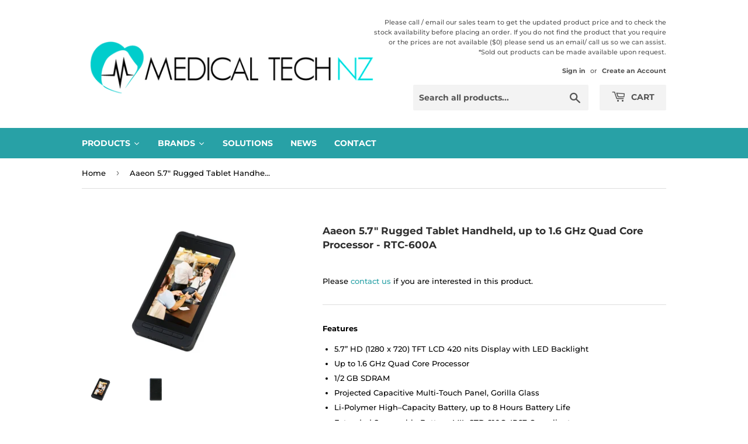

--- FILE ---
content_type: text/html; charset=utf-8
request_url: https://medicaltech.co.nz/products/aaeon-5-7-rugged-tablet-handheld-rtc-600a
body_size: 23900
content:
<!doctype html>
<html class="no-touch no-js">

<head>
  <script>(function(H){H.className=H.className.replace(/\bno-js\b/,'js')})(document.documentElement)</script>
  <!-- Basic page needs ================================================== -->
  <meta charset="utf-8">
  <meta http-equiv="X-UA-Compatible" content="IE=edge,chrome=1">

  
  <link rel="shortcut icon" href="//medicaltech.co.nz/cdn/shop/files/Icon_32x32.png?v=1613739151" type="image/png" />
  

  <!-- Title and description ================================================== -->
  <title>
  Aaeon 5.7&quot; Rugged Tablet Handheld- RTC-600A &ndash; Medical Tech NZ
  </title>

  
    <meta name="description" content="Engineered for any rough and tough applications, the black RTC-600A rugged tablet provides a 5.7” WXGA touchscreen protected in a scratch-, vibration-, and IP67 water-proof enclosure with smooth round edges. It can be operated in temperatures from -20°C to 60°C, a condition which cannot be survived by other tablets.">
  

  
  <!-- Product meta ================================================== -->
  <!-- /snippets/social-meta-tags.liquid -->




<meta property="og:site_name" content="Medical Tech NZ">
<meta property="og:url" content="https://medicaltech.co.nz/products/aaeon-5-7-rugged-tablet-handheld-rtc-600a">
<meta property="og:title" content="Aaeon 5.7" Rugged Tablet Handheld, up to 1.6 GHz Quad Core Processor - RTC-600A">
<meta property="og:type" content="product">
<meta property="og:description" content="Engineered for any rough and tough applications, the black RTC-600A rugged tablet provides a 5.7” WXGA touchscreen protected in a scratch-, vibration-, and IP67 water-proof enclosure with smooth round edges. It can be operated in temperatures from -20°C to 60°C, a condition which cannot be survived by other tablets.">

  <meta property="og:price:amount" content="0.00">
  <meta property="og:price:currency" content="NZD">

<meta property="og:image" content="http://medicaltech.co.nz/cdn/shop/products/RTC-600A_1200x1200.jpg?v=1557288353"><meta property="og:image" content="http://medicaltech.co.nz/cdn/shop/products/RTC-600A_Back_1200x1200.jpg?v=1557288354">
<meta property="og:image:secure_url" content="https://medicaltech.co.nz/cdn/shop/products/RTC-600A_1200x1200.jpg?v=1557288353"><meta property="og:image:secure_url" content="https://medicaltech.co.nz/cdn/shop/products/RTC-600A_Back_1200x1200.jpg?v=1557288354">


<meta name="twitter:card" content="summary_large_image">
<meta name="twitter:title" content="Aaeon 5.7" Rugged Tablet Handheld, up to 1.6 GHz Quad Core Processor - RTC-600A">
<meta name="twitter:description" content="Engineered for any rough and tough applications, the black RTC-600A rugged tablet provides a 5.7” WXGA touchscreen protected in a scratch-, vibration-, and IP67 water-proof enclosure with smooth round edges. It can be operated in temperatures from -20°C to 60°C, a condition which cannot be survived by other tablets.">


  <!-- Helpers ================================================== -->
  <link rel="canonical" href="https://medicaltech.co.nz/products/aaeon-5-7-rugged-tablet-handheld-rtc-600a">
  <meta name="viewport" content="width=device-width,initial-scale=1">

  <!-- CSS ================================================== -->
  <link href="//medicaltech.co.nz/cdn/shop/t/4/assets/theme.scss.css?v=134156323523521671661768162494" rel="stylesheet" type="text/css" media="all" />

  <!-- Header hook for plugins ================================================== -->
  <script>window.performance && window.performance.mark && window.performance.mark('shopify.content_for_header.start');</script><meta id="shopify-digital-wallet" name="shopify-digital-wallet" content="/2575892589/digital_wallets/dialog">
<meta name="shopify-checkout-api-token" content="ea77350a4f83adebb56fa378bf2a361a">
<meta id="in-context-paypal-metadata" data-shop-id="2575892589" data-venmo-supported="false" data-environment="production" data-locale="en_US" data-paypal-v4="true" data-currency="NZD">
<link rel="alternate" type="application/json+oembed" href="https://medicaltech.co.nz/products/aaeon-5-7-rugged-tablet-handheld-rtc-600a.oembed">
<script async="async" src="/checkouts/internal/preloads.js?locale=en-NZ"></script>
<script id="shopify-features" type="application/json">{"accessToken":"ea77350a4f83adebb56fa378bf2a361a","betas":["rich-media-storefront-analytics"],"domain":"medicaltech.co.nz","predictiveSearch":true,"shopId":2575892589,"locale":"en"}</script>
<script>var Shopify = Shopify || {};
Shopify.shop = "medical-tech.myshopify.com";
Shopify.locale = "en";
Shopify.currency = {"active":"NZD","rate":"1.0"};
Shopify.country = "NZ";
Shopify.theme = {"name":"Supply","id":35575627885,"schema_name":"Supply","schema_version":"8.2.0","theme_store_id":679,"role":"main"};
Shopify.theme.handle = "null";
Shopify.theme.style = {"id":null,"handle":null};
Shopify.cdnHost = "medicaltech.co.nz/cdn";
Shopify.routes = Shopify.routes || {};
Shopify.routes.root = "/";</script>
<script type="module">!function(o){(o.Shopify=o.Shopify||{}).modules=!0}(window);</script>
<script>!function(o){function n(){var o=[];function n(){o.push(Array.prototype.slice.apply(arguments))}return n.q=o,n}var t=o.Shopify=o.Shopify||{};t.loadFeatures=n(),t.autoloadFeatures=n()}(window);</script>
<script id="shop-js-analytics" type="application/json">{"pageType":"product"}</script>
<script defer="defer" async type="module" src="//medicaltech.co.nz/cdn/shopifycloud/shop-js/modules/v2/client.init-shop-cart-sync_BT-GjEfc.en.esm.js"></script>
<script defer="defer" async type="module" src="//medicaltech.co.nz/cdn/shopifycloud/shop-js/modules/v2/chunk.common_D58fp_Oc.esm.js"></script>
<script defer="defer" async type="module" src="//medicaltech.co.nz/cdn/shopifycloud/shop-js/modules/v2/chunk.modal_xMitdFEc.esm.js"></script>
<script type="module">
  await import("//medicaltech.co.nz/cdn/shopifycloud/shop-js/modules/v2/client.init-shop-cart-sync_BT-GjEfc.en.esm.js");
await import("//medicaltech.co.nz/cdn/shopifycloud/shop-js/modules/v2/chunk.common_D58fp_Oc.esm.js");
await import("//medicaltech.co.nz/cdn/shopifycloud/shop-js/modules/v2/chunk.modal_xMitdFEc.esm.js");

  window.Shopify.SignInWithShop?.initShopCartSync?.({"fedCMEnabled":true,"windoidEnabled":true});

</script>
<script id="__st">var __st={"a":2575892589,"offset":46800,"reqid":"3c40dc16-7575-40b9-aa62-84da47f33802-1769214441","pageurl":"medicaltech.co.nz\/products\/aaeon-5-7-rugged-tablet-handheld-rtc-600a","u":"8ce8cb2919a9","p":"product","rtyp":"product","rid":1651199377517};</script>
<script>window.ShopifyPaypalV4VisibilityTracking = true;</script>
<script id="captcha-bootstrap">!function(){'use strict';const t='contact',e='account',n='new_comment',o=[[t,t],['blogs',n],['comments',n],[t,'customer']],c=[[e,'customer_login'],[e,'guest_login'],[e,'recover_customer_password'],[e,'create_customer']],r=t=>t.map((([t,e])=>`form[action*='/${t}']:not([data-nocaptcha='true']) input[name='form_type'][value='${e}']`)).join(','),a=t=>()=>t?[...document.querySelectorAll(t)].map((t=>t.form)):[];function s(){const t=[...o],e=r(t);return a(e)}const i='password',u='form_key',d=['recaptcha-v3-token','g-recaptcha-response','h-captcha-response',i],f=()=>{try{return window.sessionStorage}catch{return}},m='__shopify_v',_=t=>t.elements[u];function p(t,e,n=!1){try{const o=window.sessionStorage,c=JSON.parse(o.getItem(e)),{data:r}=function(t){const{data:e,action:n}=t;return t[m]||n?{data:e,action:n}:{data:t,action:n}}(c);for(const[e,n]of Object.entries(r))t.elements[e]&&(t.elements[e].value=n);n&&o.removeItem(e)}catch(o){console.error('form repopulation failed',{error:o})}}const l='form_type',E='cptcha';function T(t){t.dataset[E]=!0}const w=window,h=w.document,L='Shopify',v='ce_forms',y='captcha';let A=!1;((t,e)=>{const n=(g='f06e6c50-85a8-45c8-87d0-21a2b65856fe',I='https://cdn.shopify.com/shopifycloud/storefront-forms-hcaptcha/ce_storefront_forms_captcha_hcaptcha.v1.5.2.iife.js',D={infoText:'Protected by hCaptcha',privacyText:'Privacy',termsText:'Terms'},(t,e,n)=>{const o=w[L][v],c=o.bindForm;if(c)return c(t,g,e,D).then(n);var r;o.q.push([[t,g,e,D],n]),r=I,A||(h.body.append(Object.assign(h.createElement('script'),{id:'captcha-provider',async:!0,src:r})),A=!0)});var g,I,D;w[L]=w[L]||{},w[L][v]=w[L][v]||{},w[L][v].q=[],w[L][y]=w[L][y]||{},w[L][y].protect=function(t,e){n(t,void 0,e),T(t)},Object.freeze(w[L][y]),function(t,e,n,w,h,L){const[v,y,A,g]=function(t,e,n){const i=e?o:[],u=t?c:[],d=[...i,...u],f=r(d),m=r(i),_=r(d.filter((([t,e])=>n.includes(e))));return[a(f),a(m),a(_),s()]}(w,h,L),I=t=>{const e=t.target;return e instanceof HTMLFormElement?e:e&&e.form},D=t=>v().includes(t);t.addEventListener('submit',(t=>{const e=I(t);if(!e)return;const n=D(e)&&!e.dataset.hcaptchaBound&&!e.dataset.recaptchaBound,o=_(e),c=g().includes(e)&&(!o||!o.value);(n||c)&&t.preventDefault(),c&&!n&&(function(t){try{if(!f())return;!function(t){const e=f();if(!e)return;const n=_(t);if(!n)return;const o=n.value;o&&e.removeItem(o)}(t);const e=Array.from(Array(32),(()=>Math.random().toString(36)[2])).join('');!function(t,e){_(t)||t.append(Object.assign(document.createElement('input'),{type:'hidden',name:u})),t.elements[u].value=e}(t,e),function(t,e){const n=f();if(!n)return;const o=[...t.querySelectorAll(`input[type='${i}']`)].map((({name:t})=>t)),c=[...d,...o],r={};for(const[a,s]of new FormData(t).entries())c.includes(a)||(r[a]=s);n.setItem(e,JSON.stringify({[m]:1,action:t.action,data:r}))}(t,e)}catch(e){console.error('failed to persist form',e)}}(e),e.submit())}));const S=(t,e)=>{t&&!t.dataset[E]&&(n(t,e.some((e=>e===t))),T(t))};for(const o of['focusin','change'])t.addEventListener(o,(t=>{const e=I(t);D(e)&&S(e,y())}));const B=e.get('form_key'),M=e.get(l),P=B&&M;t.addEventListener('DOMContentLoaded',(()=>{const t=y();if(P)for(const e of t)e.elements[l].value===M&&p(e,B);[...new Set([...A(),...v().filter((t=>'true'===t.dataset.shopifyCaptcha))])].forEach((e=>S(e,t)))}))}(h,new URLSearchParams(w.location.search),n,t,e,['guest_login'])})(!0,!0)}();</script>
<script integrity="sha256-4kQ18oKyAcykRKYeNunJcIwy7WH5gtpwJnB7kiuLZ1E=" data-source-attribution="shopify.loadfeatures" defer="defer" src="//medicaltech.co.nz/cdn/shopifycloud/storefront/assets/storefront/load_feature-a0a9edcb.js" crossorigin="anonymous"></script>
<script data-source-attribution="shopify.dynamic_checkout.dynamic.init">var Shopify=Shopify||{};Shopify.PaymentButton=Shopify.PaymentButton||{isStorefrontPortableWallets:!0,init:function(){window.Shopify.PaymentButton.init=function(){};var t=document.createElement("script");t.src="https://medicaltech.co.nz/cdn/shopifycloud/portable-wallets/latest/portable-wallets.en.js",t.type="module",document.head.appendChild(t)}};
</script>
<script data-source-attribution="shopify.dynamic_checkout.buyer_consent">
  function portableWalletsHideBuyerConsent(e){var t=document.getElementById("shopify-buyer-consent"),n=document.getElementById("shopify-subscription-policy-button");t&&n&&(t.classList.add("hidden"),t.setAttribute("aria-hidden","true"),n.removeEventListener("click",e))}function portableWalletsShowBuyerConsent(e){var t=document.getElementById("shopify-buyer-consent"),n=document.getElementById("shopify-subscription-policy-button");t&&n&&(t.classList.remove("hidden"),t.removeAttribute("aria-hidden"),n.addEventListener("click",e))}window.Shopify?.PaymentButton&&(window.Shopify.PaymentButton.hideBuyerConsent=portableWalletsHideBuyerConsent,window.Shopify.PaymentButton.showBuyerConsent=portableWalletsShowBuyerConsent);
</script>
<script data-source-attribution="shopify.dynamic_checkout.cart.bootstrap">document.addEventListener("DOMContentLoaded",(function(){function t(){return document.querySelector("shopify-accelerated-checkout-cart, shopify-accelerated-checkout")}if(t())Shopify.PaymentButton.init();else{new MutationObserver((function(e,n){t()&&(Shopify.PaymentButton.init(),n.disconnect())})).observe(document.body,{childList:!0,subtree:!0})}}));
</script>
<link id="shopify-accelerated-checkout-styles" rel="stylesheet" media="screen" href="https://medicaltech.co.nz/cdn/shopifycloud/portable-wallets/latest/accelerated-checkout-backwards-compat.css" crossorigin="anonymous">
<style id="shopify-accelerated-checkout-cart">
        #shopify-buyer-consent {
  margin-top: 1em;
  display: inline-block;
  width: 100%;
}

#shopify-buyer-consent.hidden {
  display: none;
}

#shopify-subscription-policy-button {
  background: none;
  border: none;
  padding: 0;
  text-decoration: underline;
  font-size: inherit;
  cursor: pointer;
}

#shopify-subscription-policy-button::before {
  box-shadow: none;
}

      </style>

<script>window.performance && window.performance.mark && window.performance.mark('shopify.content_for_header.end');</script>
 

  
  

  <script src="//medicaltech.co.nz/cdn/shop/t/4/assets/jquery-2.2.3.min.js?v=58211863146907186831554714295" type="text/javascript"></script>
  
  

  <script src="//medicaltech.co.nz/cdn/shop/t/4/assets/lazysizes.min.js?v=8147953233334221341554714295" async="async"></script>
  <script src="//medicaltech.co.nz/cdn/shop/t/4/assets/vendor.js?v=106177282645720727331554714296" defer="defer"></script>
  <script src="//medicaltech.co.nz/cdn/shop/t/4/assets/theme.js?v=129696174810220331071675813905" defer="defer"></script>



  






<link href="https://monorail-edge.shopifysvc.com" rel="dns-prefetch">
<script>(function(){if ("sendBeacon" in navigator && "performance" in window) {try {var session_token_from_headers = performance.getEntriesByType('navigation')[0].serverTiming.find(x => x.name == '_s').description;} catch {var session_token_from_headers = undefined;}var session_cookie_matches = document.cookie.match(/_shopify_s=([^;]*)/);var session_token_from_cookie = session_cookie_matches && session_cookie_matches.length === 2 ? session_cookie_matches[1] : "";var session_token = session_token_from_headers || session_token_from_cookie || "";function handle_abandonment_event(e) {var entries = performance.getEntries().filter(function(entry) {return /monorail-edge.shopifysvc.com/.test(entry.name);});if (!window.abandonment_tracked && entries.length === 0) {window.abandonment_tracked = true;var currentMs = Date.now();var navigation_start = performance.timing.navigationStart;var payload = {shop_id: 2575892589,url: window.location.href,navigation_start,duration: currentMs - navigation_start,session_token,page_type: "product"};window.navigator.sendBeacon("https://monorail-edge.shopifysvc.com/v1/produce", JSON.stringify({schema_id: "online_store_buyer_site_abandonment/1.1",payload: payload,metadata: {event_created_at_ms: currentMs,event_sent_at_ms: currentMs}}));}}window.addEventListener('pagehide', handle_abandonment_event);}}());</script>
<script id="web-pixels-manager-setup">(function e(e,d,r,n,o){if(void 0===o&&(o={}),!Boolean(null===(a=null===(i=window.Shopify)||void 0===i?void 0:i.analytics)||void 0===a?void 0:a.replayQueue)){var i,a;window.Shopify=window.Shopify||{};var t=window.Shopify;t.analytics=t.analytics||{};var s=t.analytics;s.replayQueue=[],s.publish=function(e,d,r){return s.replayQueue.push([e,d,r]),!0};try{self.performance.mark("wpm:start")}catch(e){}var l=function(){var e={modern:/Edge?\/(1{2}[4-9]|1[2-9]\d|[2-9]\d{2}|\d{4,})\.\d+(\.\d+|)|Firefox\/(1{2}[4-9]|1[2-9]\d|[2-9]\d{2}|\d{4,})\.\d+(\.\d+|)|Chrom(ium|e)\/(9{2}|\d{3,})\.\d+(\.\d+|)|(Maci|X1{2}).+ Version\/(15\.\d+|(1[6-9]|[2-9]\d|\d{3,})\.\d+)([,.]\d+|)( \(\w+\)|)( Mobile\/\w+|) Safari\/|Chrome.+OPR\/(9{2}|\d{3,})\.\d+\.\d+|(CPU[ +]OS|iPhone[ +]OS|CPU[ +]iPhone|CPU IPhone OS|CPU iPad OS)[ +]+(15[._]\d+|(1[6-9]|[2-9]\d|\d{3,})[._]\d+)([._]\d+|)|Android:?[ /-](13[3-9]|1[4-9]\d|[2-9]\d{2}|\d{4,})(\.\d+|)(\.\d+|)|Android.+Firefox\/(13[5-9]|1[4-9]\d|[2-9]\d{2}|\d{4,})\.\d+(\.\d+|)|Android.+Chrom(ium|e)\/(13[3-9]|1[4-9]\d|[2-9]\d{2}|\d{4,})\.\d+(\.\d+|)|SamsungBrowser\/([2-9]\d|\d{3,})\.\d+/,legacy:/Edge?\/(1[6-9]|[2-9]\d|\d{3,})\.\d+(\.\d+|)|Firefox\/(5[4-9]|[6-9]\d|\d{3,})\.\d+(\.\d+|)|Chrom(ium|e)\/(5[1-9]|[6-9]\d|\d{3,})\.\d+(\.\d+|)([\d.]+$|.*Safari\/(?![\d.]+ Edge\/[\d.]+$))|(Maci|X1{2}).+ Version\/(10\.\d+|(1[1-9]|[2-9]\d|\d{3,})\.\d+)([,.]\d+|)( \(\w+\)|)( Mobile\/\w+|) Safari\/|Chrome.+OPR\/(3[89]|[4-9]\d|\d{3,})\.\d+\.\d+|(CPU[ +]OS|iPhone[ +]OS|CPU[ +]iPhone|CPU IPhone OS|CPU iPad OS)[ +]+(10[._]\d+|(1[1-9]|[2-9]\d|\d{3,})[._]\d+)([._]\d+|)|Android:?[ /-](13[3-9]|1[4-9]\d|[2-9]\d{2}|\d{4,})(\.\d+|)(\.\d+|)|Mobile Safari.+OPR\/([89]\d|\d{3,})\.\d+\.\d+|Android.+Firefox\/(13[5-9]|1[4-9]\d|[2-9]\d{2}|\d{4,})\.\d+(\.\d+|)|Android.+Chrom(ium|e)\/(13[3-9]|1[4-9]\d|[2-9]\d{2}|\d{4,})\.\d+(\.\d+|)|Android.+(UC? ?Browser|UCWEB|U3)[ /]?(15\.([5-9]|\d{2,})|(1[6-9]|[2-9]\d|\d{3,})\.\d+)\.\d+|SamsungBrowser\/(5\.\d+|([6-9]|\d{2,})\.\d+)|Android.+MQ{2}Browser\/(14(\.(9|\d{2,})|)|(1[5-9]|[2-9]\d|\d{3,})(\.\d+|))(\.\d+|)|K[Aa][Ii]OS\/(3\.\d+|([4-9]|\d{2,})\.\d+)(\.\d+|)/},d=e.modern,r=e.legacy,n=navigator.userAgent;return n.match(d)?"modern":n.match(r)?"legacy":"unknown"}(),u="modern"===l?"modern":"legacy",c=(null!=n?n:{modern:"",legacy:""})[u],f=function(e){return[e.baseUrl,"/wpm","/b",e.hashVersion,"modern"===e.buildTarget?"m":"l",".js"].join("")}({baseUrl:d,hashVersion:r,buildTarget:u}),m=function(e){var d=e.version,r=e.bundleTarget,n=e.surface,o=e.pageUrl,i=e.monorailEndpoint;return{emit:function(e){var a=e.status,t=e.errorMsg,s=(new Date).getTime(),l=JSON.stringify({metadata:{event_sent_at_ms:s},events:[{schema_id:"web_pixels_manager_load/3.1",payload:{version:d,bundle_target:r,page_url:o,status:a,surface:n,error_msg:t},metadata:{event_created_at_ms:s}}]});if(!i)return console&&console.warn&&console.warn("[Web Pixels Manager] No Monorail endpoint provided, skipping logging."),!1;try{return self.navigator.sendBeacon.bind(self.navigator)(i,l)}catch(e){}var u=new XMLHttpRequest;try{return u.open("POST",i,!0),u.setRequestHeader("Content-Type","text/plain"),u.send(l),!0}catch(e){return console&&console.warn&&console.warn("[Web Pixels Manager] Got an unhandled error while logging to Monorail."),!1}}}}({version:r,bundleTarget:l,surface:e.surface,pageUrl:self.location.href,monorailEndpoint:e.monorailEndpoint});try{o.browserTarget=l,function(e){var d=e.src,r=e.async,n=void 0===r||r,o=e.onload,i=e.onerror,a=e.sri,t=e.scriptDataAttributes,s=void 0===t?{}:t,l=document.createElement("script"),u=document.querySelector("head"),c=document.querySelector("body");if(l.async=n,l.src=d,a&&(l.integrity=a,l.crossOrigin="anonymous"),s)for(var f in s)if(Object.prototype.hasOwnProperty.call(s,f))try{l.dataset[f]=s[f]}catch(e){}if(o&&l.addEventListener("load",o),i&&l.addEventListener("error",i),u)u.appendChild(l);else{if(!c)throw new Error("Did not find a head or body element to append the script");c.appendChild(l)}}({src:f,async:!0,onload:function(){if(!function(){var e,d;return Boolean(null===(d=null===(e=window.Shopify)||void 0===e?void 0:e.analytics)||void 0===d?void 0:d.initialized)}()){var d=window.webPixelsManager.init(e)||void 0;if(d){var r=window.Shopify.analytics;r.replayQueue.forEach((function(e){var r=e[0],n=e[1],o=e[2];d.publishCustomEvent(r,n,o)})),r.replayQueue=[],r.publish=d.publishCustomEvent,r.visitor=d.visitor,r.initialized=!0}}},onerror:function(){return m.emit({status:"failed",errorMsg:"".concat(f," has failed to load")})},sri:function(e){var d=/^sha384-[A-Za-z0-9+/=]+$/;return"string"==typeof e&&d.test(e)}(c)?c:"",scriptDataAttributes:o}),m.emit({status:"loading"})}catch(e){m.emit({status:"failed",errorMsg:(null==e?void 0:e.message)||"Unknown error"})}}})({shopId: 2575892589,storefrontBaseUrl: "https://medicaltech.co.nz",extensionsBaseUrl: "https://extensions.shopifycdn.com/cdn/shopifycloud/web-pixels-manager",monorailEndpoint: "https://monorail-edge.shopifysvc.com/unstable/produce_batch",surface: "storefront-renderer",enabledBetaFlags: ["2dca8a86"],webPixelsConfigList: [{"id":"shopify-app-pixel","configuration":"{}","eventPayloadVersion":"v1","runtimeContext":"STRICT","scriptVersion":"0450","apiClientId":"shopify-pixel","type":"APP","privacyPurposes":["ANALYTICS","MARKETING"]},{"id":"shopify-custom-pixel","eventPayloadVersion":"v1","runtimeContext":"LAX","scriptVersion":"0450","apiClientId":"shopify-pixel","type":"CUSTOM","privacyPurposes":["ANALYTICS","MARKETING"]}],isMerchantRequest: false,initData: {"shop":{"name":"Medical Tech NZ","paymentSettings":{"currencyCode":"NZD"},"myshopifyDomain":"medical-tech.myshopify.com","countryCode":"NZ","storefrontUrl":"https:\/\/medicaltech.co.nz"},"customer":null,"cart":null,"checkout":null,"productVariants":[{"price":{"amount":0.0,"currencyCode":"NZD"},"product":{"title":"Aaeon 5.7\" Rugged Tablet Handheld, up to 1.6 GHz Quad Core Processor - RTC-600A","vendor":"Aaeon","id":"1651199377517","untranslatedTitle":"Aaeon 5.7\" Rugged Tablet Handheld, up to 1.6 GHz Quad Core Processor - RTC-600A","url":"\/products\/aaeon-5-7-rugged-tablet-handheld-rtc-600a","type":"Medical Tablet"},"id":"15543164633197","image":{"src":"\/\/medicaltech.co.nz\/cdn\/shop\/products\/RTC-600A.jpg?v=1557288353"},"sku":"","title":"Default Title","untranslatedTitle":"Default Title"}],"purchasingCompany":null},},"https://medicaltech.co.nz/cdn","fcfee988w5aeb613cpc8e4bc33m6693e112",{"modern":"","legacy":""},{"shopId":"2575892589","storefrontBaseUrl":"https:\/\/medicaltech.co.nz","extensionBaseUrl":"https:\/\/extensions.shopifycdn.com\/cdn\/shopifycloud\/web-pixels-manager","surface":"storefront-renderer","enabledBetaFlags":"[\"2dca8a86\"]","isMerchantRequest":"false","hashVersion":"fcfee988w5aeb613cpc8e4bc33m6693e112","publish":"custom","events":"[[\"page_viewed\",{}],[\"product_viewed\",{\"productVariant\":{\"price\":{\"amount\":0.0,\"currencyCode\":\"NZD\"},\"product\":{\"title\":\"Aaeon 5.7\\\" Rugged Tablet Handheld, up to 1.6 GHz Quad Core Processor - RTC-600A\",\"vendor\":\"Aaeon\",\"id\":\"1651199377517\",\"untranslatedTitle\":\"Aaeon 5.7\\\" Rugged Tablet Handheld, up to 1.6 GHz Quad Core Processor - RTC-600A\",\"url\":\"\/products\/aaeon-5-7-rugged-tablet-handheld-rtc-600a\",\"type\":\"Medical Tablet\"},\"id\":\"15543164633197\",\"image\":{\"src\":\"\/\/medicaltech.co.nz\/cdn\/shop\/products\/RTC-600A.jpg?v=1557288353\"},\"sku\":\"\",\"title\":\"Default Title\",\"untranslatedTitle\":\"Default Title\"}}]]"});</script><script>
  window.ShopifyAnalytics = window.ShopifyAnalytics || {};
  window.ShopifyAnalytics.meta = window.ShopifyAnalytics.meta || {};
  window.ShopifyAnalytics.meta.currency = 'NZD';
  var meta = {"product":{"id":1651199377517,"gid":"gid:\/\/shopify\/Product\/1651199377517","vendor":"Aaeon","type":"Medical Tablet","handle":"aaeon-5-7-rugged-tablet-handheld-rtc-600a","variants":[{"id":15543164633197,"price":0,"name":"Aaeon 5.7\" Rugged Tablet Handheld, up to 1.6 GHz Quad Core Processor - RTC-600A","public_title":null,"sku":""}],"remote":false},"page":{"pageType":"product","resourceType":"product","resourceId":1651199377517,"requestId":"3c40dc16-7575-40b9-aa62-84da47f33802-1769214441"}};
  for (var attr in meta) {
    window.ShopifyAnalytics.meta[attr] = meta[attr];
  }
</script>
<script class="analytics">
  (function () {
    var customDocumentWrite = function(content) {
      var jquery = null;

      if (window.jQuery) {
        jquery = window.jQuery;
      } else if (window.Checkout && window.Checkout.$) {
        jquery = window.Checkout.$;
      }

      if (jquery) {
        jquery('body').append(content);
      }
    };

    var hasLoggedConversion = function(token) {
      if (token) {
        return document.cookie.indexOf('loggedConversion=' + token) !== -1;
      }
      return false;
    }

    var setCookieIfConversion = function(token) {
      if (token) {
        var twoMonthsFromNow = new Date(Date.now());
        twoMonthsFromNow.setMonth(twoMonthsFromNow.getMonth() + 2);

        document.cookie = 'loggedConversion=' + token + '; expires=' + twoMonthsFromNow;
      }
    }

    var trekkie = window.ShopifyAnalytics.lib = window.trekkie = window.trekkie || [];
    if (trekkie.integrations) {
      return;
    }
    trekkie.methods = [
      'identify',
      'page',
      'ready',
      'track',
      'trackForm',
      'trackLink'
    ];
    trekkie.factory = function(method) {
      return function() {
        var args = Array.prototype.slice.call(arguments);
        args.unshift(method);
        trekkie.push(args);
        return trekkie;
      };
    };
    for (var i = 0; i < trekkie.methods.length; i++) {
      var key = trekkie.methods[i];
      trekkie[key] = trekkie.factory(key);
    }
    trekkie.load = function(config) {
      trekkie.config = config || {};
      trekkie.config.initialDocumentCookie = document.cookie;
      var first = document.getElementsByTagName('script')[0];
      var script = document.createElement('script');
      script.type = 'text/javascript';
      script.onerror = function(e) {
        var scriptFallback = document.createElement('script');
        scriptFallback.type = 'text/javascript';
        scriptFallback.onerror = function(error) {
                var Monorail = {
      produce: function produce(monorailDomain, schemaId, payload) {
        var currentMs = new Date().getTime();
        var event = {
          schema_id: schemaId,
          payload: payload,
          metadata: {
            event_created_at_ms: currentMs,
            event_sent_at_ms: currentMs
          }
        };
        return Monorail.sendRequest("https://" + monorailDomain + "/v1/produce", JSON.stringify(event));
      },
      sendRequest: function sendRequest(endpointUrl, payload) {
        // Try the sendBeacon API
        if (window && window.navigator && typeof window.navigator.sendBeacon === 'function' && typeof window.Blob === 'function' && !Monorail.isIos12()) {
          var blobData = new window.Blob([payload], {
            type: 'text/plain'
          });

          if (window.navigator.sendBeacon(endpointUrl, blobData)) {
            return true;
          } // sendBeacon was not successful

        } // XHR beacon

        var xhr = new XMLHttpRequest();

        try {
          xhr.open('POST', endpointUrl);
          xhr.setRequestHeader('Content-Type', 'text/plain');
          xhr.send(payload);
        } catch (e) {
          console.log(e);
        }

        return false;
      },
      isIos12: function isIos12() {
        return window.navigator.userAgent.lastIndexOf('iPhone; CPU iPhone OS 12_') !== -1 || window.navigator.userAgent.lastIndexOf('iPad; CPU OS 12_') !== -1;
      }
    };
    Monorail.produce('monorail-edge.shopifysvc.com',
      'trekkie_storefront_load_errors/1.1',
      {shop_id: 2575892589,
      theme_id: 35575627885,
      app_name: "storefront",
      context_url: window.location.href,
      source_url: "//medicaltech.co.nz/cdn/s/trekkie.storefront.8d95595f799fbf7e1d32231b9a28fd43b70c67d3.min.js"});

        };
        scriptFallback.async = true;
        scriptFallback.src = '//medicaltech.co.nz/cdn/s/trekkie.storefront.8d95595f799fbf7e1d32231b9a28fd43b70c67d3.min.js';
        first.parentNode.insertBefore(scriptFallback, first);
      };
      script.async = true;
      script.src = '//medicaltech.co.nz/cdn/s/trekkie.storefront.8d95595f799fbf7e1d32231b9a28fd43b70c67d3.min.js';
      first.parentNode.insertBefore(script, first);
    };
    trekkie.load(
      {"Trekkie":{"appName":"storefront","development":false,"defaultAttributes":{"shopId":2575892589,"isMerchantRequest":null,"themeId":35575627885,"themeCityHash":"12497698238807570443","contentLanguage":"en","currency":"NZD","eventMetadataId":"b7d93312-add9-4f42-a0e8-0011c8502713"},"isServerSideCookieWritingEnabled":true,"monorailRegion":"shop_domain","enabledBetaFlags":["65f19447"]},"Session Attribution":{},"S2S":{"facebookCapiEnabled":false,"source":"trekkie-storefront-renderer","apiClientId":580111}}
    );

    var loaded = false;
    trekkie.ready(function() {
      if (loaded) return;
      loaded = true;

      window.ShopifyAnalytics.lib = window.trekkie;

      var originalDocumentWrite = document.write;
      document.write = customDocumentWrite;
      try { window.ShopifyAnalytics.merchantGoogleAnalytics.call(this); } catch(error) {};
      document.write = originalDocumentWrite;

      window.ShopifyAnalytics.lib.page(null,{"pageType":"product","resourceType":"product","resourceId":1651199377517,"requestId":"3c40dc16-7575-40b9-aa62-84da47f33802-1769214441","shopifyEmitted":true});

      var match = window.location.pathname.match(/checkouts\/(.+)\/(thank_you|post_purchase)/)
      var token = match? match[1]: undefined;
      if (!hasLoggedConversion(token)) {
        setCookieIfConversion(token);
        window.ShopifyAnalytics.lib.track("Viewed Product",{"currency":"NZD","variantId":15543164633197,"productId":1651199377517,"productGid":"gid:\/\/shopify\/Product\/1651199377517","name":"Aaeon 5.7\" Rugged Tablet Handheld, up to 1.6 GHz Quad Core Processor - RTC-600A","price":"0.00","sku":"","brand":"Aaeon","variant":null,"category":"Medical Tablet","nonInteraction":true,"remote":false},undefined,undefined,{"shopifyEmitted":true});
      window.ShopifyAnalytics.lib.track("monorail:\/\/trekkie_storefront_viewed_product\/1.1",{"currency":"NZD","variantId":15543164633197,"productId":1651199377517,"productGid":"gid:\/\/shopify\/Product\/1651199377517","name":"Aaeon 5.7\" Rugged Tablet Handheld, up to 1.6 GHz Quad Core Processor - RTC-600A","price":"0.00","sku":"","brand":"Aaeon","variant":null,"category":"Medical Tablet","nonInteraction":true,"remote":false,"referer":"https:\/\/medicaltech.co.nz\/products\/aaeon-5-7-rugged-tablet-handheld-rtc-600a"});
      }
    });


        var eventsListenerScript = document.createElement('script');
        eventsListenerScript.async = true;
        eventsListenerScript.src = "//medicaltech.co.nz/cdn/shopifycloud/storefront/assets/shop_events_listener-3da45d37.js";
        document.getElementsByTagName('head')[0].appendChild(eventsListenerScript);

})();</script>
<script
  defer
  src="https://medicaltech.co.nz/cdn/shopifycloud/perf-kit/shopify-perf-kit-3.0.4.min.js"
  data-application="storefront-renderer"
  data-shop-id="2575892589"
  data-render-region="gcp-us-central1"
  data-page-type="product"
  data-theme-instance-id="35575627885"
  data-theme-name="Supply"
  data-theme-version="8.2.0"
  data-monorail-region="shop_domain"
  data-resource-timing-sampling-rate="10"
  data-shs="true"
  data-shs-beacon="true"
  data-shs-export-with-fetch="true"
  data-shs-logs-sample-rate="1"
  data-shs-beacon-endpoint="https://medicaltech.co.nz/api/collect"
></script>
</head>

<body id="aaeon-5-7-quot-rugged-tablet-handheld-rtc-600a" class="template-product" >

  <div id="shopify-section-header" class="shopify-section header-section"><header class="site-header" role="banner" data-section-id="header" data-section-type="header-section">
  <div class="wrapper">

    <div class="grid--full">
      <div class="grid-item large--one-half">
        
          <div class="h1 header-logo" itemscope itemtype="http://schema.org/Organization">
        
          
          

          <a href="/" itemprop="url">
            <div class="lazyload__image-wrapper no-js header-logo__image" style="max-width:500px;">
              <div style="padding-top:21.077844311377245%;">
                <img class="lazyload js"
                  data-src="//medicaltech.co.nz/cdn/shop/files/Medical_Tech_NZ_Logo_26d8bb6f-ec10-462a-a03c-4c818b8e8963_{width}x.png?v=1613744565"
                  data-widths="[180, 360, 540, 720, 900, 1080, 1296, 1512, 1728, 2048]"
                  data-aspectratio="4.744318181818182"
                  data-sizes="auto"
                  alt="Medical Tech NZ"
                  style="width:500px;">
              </div>
            </div>
            <noscript>
              
              <img src="//medicaltech.co.nz/cdn/shop/files/Medical_Tech_NZ_Logo_26d8bb6f-ec10-462a-a03c-4c818b8e8963_500x.png?v=1613744565"
                srcset="//medicaltech.co.nz/cdn/shop/files/Medical_Tech_NZ_Logo_26d8bb6f-ec10-462a-a03c-4c818b8e8963_500x.png?v=1613744565 1x, //medicaltech.co.nz/cdn/shop/files/Medical_Tech_NZ_Logo_26d8bb6f-ec10-462a-a03c-4c818b8e8963_500x@2x.png?v=1613744565 2x"
                alt="Medical Tech NZ"
                itemprop="logo"
                style="max-width:500px;">
            </noscript>
          </a>
          
        
          </div>
        
      </div>

      <div class="grid-item large--one-half text-center large--text-right">
        
          <div class="site-header--text-links">
            
              

                <p>Please call / email our sales team to get the updated product price and to check the stock availability before placing an order. If you do not find the product that you require or the prices are not available ($0) please send us an email/ call us so we can assist. *Sold out products can be made available upon request.</p>

              
            

            
              <span class="site-header--meta-links medium-down--hide">
                
                  <a href="https://shopify.com/2575892589/account?locale=en&amp;region_country=NZ" id="customer_login_link">Sign in</a>
                  <span class="site-header--spacer">or</span>
                  <a href="https://shopify.com/2575892589/account?locale=en" id="customer_register_link">Create an Account</a>
                
              </span>
            
          </div>

          <br class="medium-down--hide">
        

        <form action="/search" method="get" class="search-bar" role="search">
  <input type="hidden" name="type" value="product">

  <input type="search" name="q" value="" placeholder="Search all products..." aria-label="Search all products...">
  <button type="submit" class="search-bar--submit icon-fallback-text">
    <span class="icon icon-search" aria-hidden="true"></span>
    <span class="fallback-text">Search</span>
  </button>
</form>


        <a href="/cart" class="header-cart-btn cart-toggle">
          <span class="icon icon-cart"></span>
          Cart <span class="cart-count cart-badge--desktop hidden-count">0</span>
        </a>
      </div>
    </div>

  </div>
</header>

<div id="mobileNavBar">
  <div class="display-table-cell">
    <button class="menu-toggle mobileNavBar-link" aria-controls="navBar" aria-expanded="false"><span class="icon icon-hamburger" aria-hidden="true"></span>Menu</button>
  </div>
  <div class="display-table-cell">
    <a href="/cart" class="cart-toggle mobileNavBar-link">
      <span class="icon icon-cart"></span>
      Cart <span class="cart-count hidden-count">0</span>
    </a>
  </div>
</div>

<nav class="nav-bar" id="navBar" role="navigation">
  <div class="wrapper">
    <form action="/search" method="get" class="search-bar" role="search">
  <input type="hidden" name="type" value="product">

  <input type="search" name="q" value="" placeholder="Search all products..." aria-label="Search all products...">
  <button type="submit" class="search-bar--submit icon-fallback-text">
    <span class="icon icon-search" aria-hidden="true"></span>
    <span class="fallback-text">Search</span>
  </button>
</form>

    <ul class="mobile-nav" id="MobileNav">
  
  
    
      <li>
        <a
          href="/"
          class="mobile-nav--link"
          data-meganav-type="child"
          >
            Home
        </a>
      </li>
    
  
    
      
      <li
        class="mobile-nav--has-dropdown "
        aria-haspopup="true">
        <a
          href="/pages/product-categories"
          class="mobile-nav--link"
          data-meganav-type="parent"
          >
            Products
        </a>
        <button class="icon icon-arrow-down mobile-nav--button"
          aria-expanded="false"
          aria-label="Products Menu">
        </button>
        <ul
          id="MenuParent-2"
          class="mobile-nav--dropdown mobile-nav--has-grandchildren"
          data-meganav-dropdown>
          
            
              <li>
                <a
                  href="/collections/biomedical-training"
                  class="mobile-nav--link"
                  data-meganav-type="child"
                  >
                    Biomedical Training
                </a>
              </li>
            
          
            
              <li>
                <a
                  href="/collections/data-loggers"
                  class="mobile-nav--link"
                  data-meganav-type="child"
                  >
                    Data Loggers
                </a>
              </li>
            
          
            
            
              <li
                class="mobile-nav--has-dropdown mobile-nav--has-dropdown-grandchild "
                aria-haspopup="true">
                <a
                  href="/collections/medical-computers"
                  class="mobile-nav--link"
                  data-meganav-type="parent"
                  >
                    Medical Computers
                </a>
                <button class="icon icon-arrow-down mobile-nav--button"
                  aria-expanded="false"
                  aria-label="Medical Computers Menu">
                </button>
                <ul
                  id="MenuChildren-2-3"
                  class="mobile-nav--dropdown-grandchild"
                  data-meganav-dropdown>
                  
                    <li>
                      <a
                        href="/collections/nursing-station"
                        class="mobile-nav--link"
                        data-meganav-type="child"
                        >
                          Nursing Station and Point of Care
                        </a>
                    </li>
                  
                    <li>
                      <a
                        href="/collections/or-and-icu"
                        class="mobile-nav--link"
                        data-meganav-type="child"
                        >
                          OR and ICU
                        </a>
                    </li>
                  
                    <li>
                      <a
                        href="/collections/poc-and-infotainment"
                        class="mobile-nav--link"
                        data-meganav-type="child"
                        >
                          Patient Infotainment
                        </a>
                    </li>
                  
                </ul>
              </li>
            
          
            
              <li>
                <a
                  href="/collections/monitors"
                  class="mobile-nav--link"
                  data-meganav-type="child"
                  >
                    Medical Grade Monitors
                </a>
              </li>
            
          
            
              <li>
                <a
                  href="/collections/medical-inverters"
                  class="mobile-nav--link"
                  data-meganav-type="child"
                  >
                    Medical Inverters
                </a>
              </li>
            
          
            
              <li>
                <a
                  href="/collections/gett"
                  class="mobile-nav--link"
                  data-meganav-type="child"
                  >
                    Keyboard &amp; Mouse Hygiene
                </a>
              </li>
            
          
            
              <li>
                <a
                  href="/collections/medical-line-conditioners"
                  class="mobile-nav--link"
                  data-meganav-type="child"
                  >
                    Medical Line Conditioners
                </a>
              </li>
            
          
            
              <li>
                <a
                  href="/collections/medical-tablets"
                  class="mobile-nav--link"
                  data-meganav-type="child"
                  >
                    Medical Tablets &amp; PDAs
                </a>
              </li>
            
          
            
              <li>
                <a
                  href="/collections/medical-transformers"
                  class="mobile-nav--link"
                  data-meganav-type="child"
                  >
                    Medical Transformers
                </a>
              </li>
            
          
            
              <li>
                <a
                  href="/collections/medical-ups"
                  class="mobile-nav--link"
                  data-meganav-type="child"
                  >
                    Medical UPS
                </a>
              </li>
            
          
            
              <li>
                <a
                  href="/collections/lab-microscopes/Microscope"
                  class="mobile-nav--link"
                  data-meganav-type="child"
                  >
                    Microscopes
                </a>
              </li>
            
          
            
            
              <li
                class="mobile-nav--has-dropdown mobile-nav--has-dropdown-grandchild "
                aria-haspopup="true">
                <a
                  href="/collections/medical-test"
                  class="mobile-nav--link"
                  data-meganav-type="parent"
                  >
                    Test and Calibrate
                </a>
                <button class="icon icon-arrow-down mobile-nav--button"
                  aria-expanded="false"
                  aria-label="Test and Calibrate Menu">
                </button>
                <ul
                  id="MenuChildren-2-12"
                  class="mobile-nav--dropdown-grandchild"
                  data-meganav-dropdown>
                  
                    <li>
                      <a
                        href="/collections/contrast-media-angio-equipment/Contrast-Media+Angio"
                        class="mobile-nav--link"
                        data-meganav-type="child"
                        >
                          Contrast Media/Angio Equipment
                        </a>
                    </li>
                  
                    <li>
                      <a
                        href="/collections/defibrillator-analyzers-pacer-testers"
                        class="mobile-nav--link"
                        data-meganav-type="child"
                        >
                          Defibrillator Analyzers &amp; Pacer Testers
                        </a>
                    </li>
                  
                    <li>
                      <a
                        href="/collections/esu-analyzers/ESU-Analyzer"
                        class="mobile-nav--link"
                        data-meganav-type="child"
                        >
                          ESU Analyzers
                        </a>
                    </li>
                  
                    <li>
                      <a
                        href="/collections/infusion-pump-analyzers/Infusion-Pump-Analyzer"
                        class="mobile-nav--link"
                        data-meganav-type="child"
                        >
                          Infusion Pump Analyzers
                        </a>
                    </li>
                  
                    <li>
                      <a
                        href="/collections/leads-and-probes"
                        class="mobile-nav--link"
                        data-meganav-type="child"
                        >
                          Leads and Probes
                        </a>
                    </li>
                  
                    <li>
                      <a
                        href="/collections/lung-simultors/Lung-Simulator"
                        class="mobile-nav--link"
                        data-meganav-type="child"
                        >
                          Lung Simulators
                        </a>
                    </li>
                  
                    <li>
                      <a
                        href="/collections/data-loggers"
                        class="mobile-nav--link"
                        data-meganav-type="child"
                        >
                          Medical and Lab Loggers
                        </a>
                    </li>
                  
                    <li>
                      <a
                        href="/collections/nibp-simulators/NIBP-Simulator"
                        class="mobile-nav--link"
                        data-meganav-type="child"
                        >
                          NIBP Simulators
                        </a>
                    </li>
                  
                    <li>
                      <a
                        href="/collections/patient-simulators/Patient-Simulator"
                        class="mobile-nav--link"
                        data-meganav-type="child"
                        >
                          Patient Simulators
                        </a>
                    </li>
                  
                    <li>
                      <a
                        href="/collections/pulse-oximetry-testing/Pulse-Oximetry-Tester"
                        class="mobile-nav--link"
                        data-meganav-type="child"
                        >
                          Pulse Oximetry Testing
                        </a>
                    </li>
                  
                    <li>
                      <a
                        href="/collections/pressure-meters-and-gauges"
                        class="mobile-nav--link"
                        data-meganav-type="child"
                        >
                          Pressure Meters and Gauges
                        </a>
                    </li>
                  
                    <li>
                      <a
                        href="/collections/ultrasound-leakage-safety-testers"
                        class="mobile-nav--link"
                        data-meganav-type="child"
                        >
                          Ultrasound Leakage Safety Testers
                        </a>
                    </li>
                  
                    <li>
                      <a
                        href="/collections/ultrasound-wattmeters/Ultrasound-Wattmeter"
                        class="mobile-nav--link"
                        data-meganav-type="child"
                        >
                          Ultrasound Wattmeters
                        </a>
                    </li>
                  
                </ul>
              </li>
            
          
            
              <li>
                <a
                  href="/collections/pharmacy"
                  class="mobile-nav--link"
                  data-meganav-type="child"
                  >
                    Pharmacy
                </a>
              </li>
            
          
        </ul>
      </li>
    
  
    
      
      <li
        class="mobile-nav--has-dropdown "
        aria-haspopup="true">
        <a
          href="/pages/brands"
          class="mobile-nav--link"
          data-meganav-type="parent"
          >
            View by Brand
        </a>
        <button class="icon icon-arrow-down mobile-nav--button"
          aria-expanded="false"
          aria-label="View by Brand Menu">
        </button>
        <ul
          id="MenuParent-3"
          class="mobile-nav--dropdown "
          data-meganav-dropdown>
          
            
              <li>
                <a
                  href="/collections/aaeon"
                  class="mobile-nav--link"
                  data-meganav-type="child"
                  >
                    Aaeon
                </a>
              </li>
            
          
            
              <li>
                <a
                  href="/collections/adlink"
                  class="mobile-nav--link"
                  data-meganav-type="child"
                  >
                    ADlink
                </a>
              </li>
            
          
            
              <li>
                <a
                  href="/collections/advantech"
                  class="mobile-nav--link"
                  data-meganav-type="child"
                  >
                    Advantech
                </a>
              </li>
            
          
            
              <li>
                <a
                  href="/collections/ametek-powervar"
                  class="mobile-nav--link"
                  data-meganav-type="child"
                  >
                    Ametek Powervar
                </a>
              </li>
            
          
            
              <li>
                <a
                  href="/collections/arbor"
                  class="mobile-nav--link"
                  data-meganav-type="child"
                  >
                    Arbor
                </a>
              </li>
            
          
            
              <li>
                <a
                  href="/collections/bc-group-international"
                  class="mobile-nav--link"
                  data-meganav-type="child"
                  >
                    BC Group
                </a>
              </li>
            
          
            
              <li>
                <a
                  href="/collections/cosview"
                  class="mobile-nav--link"
                  data-meganav-type="child"
                  >
                    Cosview
                </a>
              </li>
            
          
            
              <li>
                <a
                  href="/collections/dfi"
                  class="mobile-nav--link"
                  data-meganav-type="child"
                  >
                    DFI
                </a>
              </li>
            
          
            
              <li>
                <a
                  href="/collections/digi-medical-solutions"
                  class="mobile-nav--link"
                  data-meganav-type="child"
                  >
                    Digi
                </a>
              </li>
            
          
            
              <li>
                <a
                  href="/collections/dino-lite"
                  class="mobile-nav--link"
                  data-meganav-type="child"
                  >
                    Dino-Lite
                </a>
              </li>
            
          
            
              <li>
                <a
                  href="/collections/edibon"
                  class="mobile-nav--link"
                  data-meganav-type="child"
                  >
                    Edibon
                </a>
              </li>
            
          
            
              <li>
                <a
                  href="/collections/gett"
                  class="mobile-nav--link"
                  data-meganav-type="child"
                  >
                    GETT
                </a>
              </li>
            
          
            
              <li>
                <a
                  href="/collections/k-h"
                  class="mobile-nav--link"
                  data-meganav-type="child"
                  >
                    K&amp;H
                </a>
              </li>
            
          
            
              <li>
                <a
                  href="/collections/ken-a-vision"
                  class="mobile-nav--link"
                  data-meganav-type="child"
                  >
                    Ken-a-Vision
                </a>
              </li>
            
          
            
              <li>
                <a
                  href="/collections/labo"
                  class="mobile-nav--link"
                  data-meganav-type="child"
                  >
                    Labo
                </a>
              </li>
            
          
            
              <li>
                <a
                  href="/collections/lascar"
                  class="mobile-nav--link"
                  data-meganav-type="child"
                  >
                    Lascar
                </a>
              </li>
            
          
            
              <li>
                <a
                  href="/collections/lm-technologies-medical-solutions"
                  class="mobile-nav--link"
                  data-meganav-type="child"
                  >
                    LM Technologies
                </a>
              </li>
            
          
            
              <li>
                <a
                  href="/collections/meriam"
                  class="mobile-nav--link"
                  data-meganav-type="child"
                  >
                    Meriam
                </a>
              </li>
            
          
            
              <li>
                <a
                  href="/collections/msr"
                  class="mobile-nav--link"
                  data-meganav-type="child"
                  >
                    MSR
                </a>
              </li>
            
          
            
              <li>
                <a
                  href="/collections/senonics"
                  class="mobile-nav--link"
                  data-meganav-type="child"
                  >
                    Senonics
                </a>
              </li>
            
          
            
              <li>
                <a
                  href="/collections/tripp-lite"
                  class="mobile-nav--link"
                  data-meganav-type="child"
                  >
                    Tripp Lite
                </a>
              </li>
            
          
            
              <li>
                <a
                  href="/collections/vaisala"
                  class="mobile-nav--link"
                  data-meganav-type="child"
                  >
                    Vaisala
                </a>
              </li>
            
          
            
              <li>
                <a
                  href="/collections/whaleteq"
                  class="mobile-nav--link"
                  data-meganav-type="child"
                  >
                    Whaleteq
                </a>
              </li>
            
          
            
              <li>
                <a
                  href="/collections/winmate"
                  class="mobile-nav--link"
                  data-meganav-type="child"
                  >
                    Winmate
                </a>
              </li>
            
          
        </ul>
      </li>
    
  
    
      <li>
        <a
          href="/pages/medical-industry-solutions"
          class="mobile-nav--link"
          data-meganav-type="child"
          >
            Solutions
        </a>
      </li>
    
  
    
      <li>
        <a
          href="https://mastecnz.co.nz/newsletter-archive/"
          class="mobile-nav--link"
          data-meganav-type="child"
          >
            News
        </a>
      </li>
    
  
    
      <li>
        <a
          href="/pages/contact-2"
          class="mobile-nav--link"
          data-meganav-type="child"
          >
            Contact
        </a>
      </li>
    
  

  
    
      <li class="customer-navlink large--hide"><a href="https://shopify.com/2575892589/account?locale=en&amp;region_country=NZ" id="customer_login_link">Sign in</a></li>
      <li class="customer-navlink large--hide"><a href="https://shopify.com/2575892589/account?locale=en" id="customer_register_link">Create an Account</a></li>
    
  
</ul>

    <ul class="site-nav" id="AccessibleNav">
  
  
    
      <li>
        <a
          href="/"
          class="site-nav--link"
          data-meganav-type="child"
          >
            Home
        </a>
      </li>
    
  
    
      
      <li 
        class="site-nav--has-dropdown "
        aria-haspopup="true">
        <a
          href="/pages/product-categories"
          class="site-nav--link"
          data-meganav-type="parent"
          aria-controls="MenuParent-2"
          aria-expanded="false"
          >
            Products
            <span class="icon icon-arrow-down" aria-hidden="true"></span>
        </a>
        <ul
          id="MenuParent-2"
          class="site-nav--dropdown site-nav--has-grandchildren"
          data-meganav-dropdown>
          
            
              <li>
                <a
                  href="/collections/biomedical-training"
                  class="site-nav--link"
                  data-meganav-type="child"
                  
                  tabindex="-1">
                    Biomedical Training
                </a>
              </li>
            
          
            
              <li>
                <a
                  href="/collections/data-loggers"
                  class="site-nav--link"
                  data-meganav-type="child"
                  
                  tabindex="-1">
                    Data Loggers
                </a>
              </li>
            
          
            
            
              <li
                class="site-nav--has-dropdown site-nav--has-dropdown-grandchild "
                aria-haspopup="true">
                <a
                  href="/collections/medical-computers"
                  class="site-nav--link"
                  aria-controls="MenuChildren-2-3"
                  data-meganav-type="parent"
                  
                  tabindex="-1">
                    Medical Computers
                    <span class="icon icon-arrow-down" aria-hidden="true"></span>
                </a>
                <ul
                  id="MenuChildren-2-3"
                  class="site-nav--dropdown-grandchild"
                  data-meganav-dropdown>
                  
                    <li>
                      <a 
                        href="/collections/nursing-station"
                        class="site-nav--link"
                        data-meganav-type="child"
                        
                        tabindex="-1">
                          Nursing Station and Point of Care
                        </a>
                    </li>
                  
                    <li>
                      <a 
                        href="/collections/or-and-icu"
                        class="site-nav--link"
                        data-meganav-type="child"
                        
                        tabindex="-1">
                          OR and ICU
                        </a>
                    </li>
                  
                    <li>
                      <a 
                        href="/collections/poc-and-infotainment"
                        class="site-nav--link"
                        data-meganav-type="child"
                        
                        tabindex="-1">
                          Patient Infotainment
                        </a>
                    </li>
                  
                </ul>
              </li>
            
          
            
              <li>
                <a
                  href="/collections/monitors"
                  class="site-nav--link"
                  data-meganav-type="child"
                  
                  tabindex="-1">
                    Medical Grade Monitors
                </a>
              </li>
            
          
            
              <li>
                <a
                  href="/collections/medical-inverters"
                  class="site-nav--link"
                  data-meganav-type="child"
                  
                  tabindex="-1">
                    Medical Inverters
                </a>
              </li>
            
          
            
              <li>
                <a
                  href="/collections/gett"
                  class="site-nav--link"
                  data-meganav-type="child"
                  
                  tabindex="-1">
                    Keyboard &amp; Mouse Hygiene
                </a>
              </li>
            
          
            
              <li>
                <a
                  href="/collections/medical-line-conditioners"
                  class="site-nav--link"
                  data-meganav-type="child"
                  
                  tabindex="-1">
                    Medical Line Conditioners
                </a>
              </li>
            
          
            
              <li>
                <a
                  href="/collections/medical-tablets"
                  class="site-nav--link"
                  data-meganav-type="child"
                  
                  tabindex="-1">
                    Medical Tablets &amp; PDAs
                </a>
              </li>
            
          
            
              <li>
                <a
                  href="/collections/medical-transformers"
                  class="site-nav--link"
                  data-meganav-type="child"
                  
                  tabindex="-1">
                    Medical Transformers
                </a>
              </li>
            
          
            
              <li>
                <a
                  href="/collections/medical-ups"
                  class="site-nav--link"
                  data-meganav-type="child"
                  
                  tabindex="-1">
                    Medical UPS
                </a>
              </li>
            
          
            
              <li>
                <a
                  href="/collections/lab-microscopes/Microscope"
                  class="site-nav--link"
                  data-meganav-type="child"
                  
                  tabindex="-1">
                    Microscopes
                </a>
              </li>
            
          
            
            
              <li
                class="site-nav--has-dropdown site-nav--has-dropdown-grandchild "
                aria-haspopup="true">
                <a
                  href="/collections/medical-test"
                  class="site-nav--link"
                  aria-controls="MenuChildren-2-12"
                  data-meganav-type="parent"
                  
                  tabindex="-1">
                    Test and Calibrate
                    <span class="icon icon-arrow-down" aria-hidden="true"></span>
                </a>
                <ul
                  id="MenuChildren-2-12"
                  class="site-nav--dropdown-grandchild"
                  data-meganav-dropdown>
                  
                    <li>
                      <a 
                        href="/collections/contrast-media-angio-equipment/Contrast-Media+Angio"
                        class="site-nav--link"
                        data-meganav-type="child"
                        
                        tabindex="-1">
                          Contrast Media/Angio Equipment
                        </a>
                    </li>
                  
                    <li>
                      <a 
                        href="/collections/defibrillator-analyzers-pacer-testers"
                        class="site-nav--link"
                        data-meganav-type="child"
                        
                        tabindex="-1">
                          Defibrillator Analyzers &amp; Pacer Testers
                        </a>
                    </li>
                  
                    <li>
                      <a 
                        href="/collections/esu-analyzers/ESU-Analyzer"
                        class="site-nav--link"
                        data-meganav-type="child"
                        
                        tabindex="-1">
                          ESU Analyzers
                        </a>
                    </li>
                  
                    <li>
                      <a 
                        href="/collections/infusion-pump-analyzers/Infusion-Pump-Analyzer"
                        class="site-nav--link"
                        data-meganav-type="child"
                        
                        tabindex="-1">
                          Infusion Pump Analyzers
                        </a>
                    </li>
                  
                    <li>
                      <a 
                        href="/collections/leads-and-probes"
                        class="site-nav--link"
                        data-meganav-type="child"
                        
                        tabindex="-1">
                          Leads and Probes
                        </a>
                    </li>
                  
                    <li>
                      <a 
                        href="/collections/lung-simultors/Lung-Simulator"
                        class="site-nav--link"
                        data-meganav-type="child"
                        
                        tabindex="-1">
                          Lung Simulators
                        </a>
                    </li>
                  
                    <li>
                      <a 
                        href="/collections/data-loggers"
                        class="site-nav--link"
                        data-meganav-type="child"
                        
                        tabindex="-1">
                          Medical and Lab Loggers
                        </a>
                    </li>
                  
                    <li>
                      <a 
                        href="/collections/nibp-simulators/NIBP-Simulator"
                        class="site-nav--link"
                        data-meganav-type="child"
                        
                        tabindex="-1">
                          NIBP Simulators
                        </a>
                    </li>
                  
                    <li>
                      <a 
                        href="/collections/patient-simulators/Patient-Simulator"
                        class="site-nav--link"
                        data-meganav-type="child"
                        
                        tabindex="-1">
                          Patient Simulators
                        </a>
                    </li>
                  
                    <li>
                      <a 
                        href="/collections/pulse-oximetry-testing/Pulse-Oximetry-Tester"
                        class="site-nav--link"
                        data-meganav-type="child"
                        
                        tabindex="-1">
                          Pulse Oximetry Testing
                        </a>
                    </li>
                  
                    <li>
                      <a 
                        href="/collections/pressure-meters-and-gauges"
                        class="site-nav--link"
                        data-meganav-type="child"
                        
                        tabindex="-1">
                          Pressure Meters and Gauges
                        </a>
                    </li>
                  
                    <li>
                      <a 
                        href="/collections/ultrasound-leakage-safety-testers"
                        class="site-nav--link"
                        data-meganav-type="child"
                        
                        tabindex="-1">
                          Ultrasound Leakage Safety Testers
                        </a>
                    </li>
                  
                    <li>
                      <a 
                        href="/collections/ultrasound-wattmeters/Ultrasound-Wattmeter"
                        class="site-nav--link"
                        data-meganav-type="child"
                        
                        tabindex="-1">
                          Ultrasound Wattmeters
                        </a>
                    </li>
                  
                </ul>
              </li>
            
          
            
              <li>
                <a
                  href="/collections/pharmacy"
                  class="site-nav--link"
                  data-meganav-type="child"
                  
                  tabindex="-1">
                    Pharmacy
                </a>
              </li>
            
          
        </ul>
      </li>
    
  
    
      
      <li 
        class="site-nav--has-dropdown "
        aria-haspopup="true">
        <a
          href="/pages/brands"
          class="site-nav--link"
          data-meganav-type="parent"
          aria-controls="MenuParent-3"
          aria-expanded="false"
          >
            View by Brand
            <span class="icon icon-arrow-down" aria-hidden="true"></span>
        </a>
        <ul
          id="MenuParent-3"
          class="site-nav--dropdown "
          data-meganav-dropdown>
          
            
              <li>
                <a
                  href="/collections/aaeon"
                  class="site-nav--link"
                  data-meganav-type="child"
                  
                  tabindex="-1">
                    Aaeon
                </a>
              </li>
            
          
            
              <li>
                <a
                  href="/collections/adlink"
                  class="site-nav--link"
                  data-meganav-type="child"
                  
                  tabindex="-1">
                    ADlink
                </a>
              </li>
            
          
            
              <li>
                <a
                  href="/collections/advantech"
                  class="site-nav--link"
                  data-meganav-type="child"
                  
                  tabindex="-1">
                    Advantech
                </a>
              </li>
            
          
            
              <li>
                <a
                  href="/collections/ametek-powervar"
                  class="site-nav--link"
                  data-meganav-type="child"
                  
                  tabindex="-1">
                    Ametek Powervar
                </a>
              </li>
            
          
            
              <li>
                <a
                  href="/collections/arbor"
                  class="site-nav--link"
                  data-meganav-type="child"
                  
                  tabindex="-1">
                    Arbor
                </a>
              </li>
            
          
            
              <li>
                <a
                  href="/collections/bc-group-international"
                  class="site-nav--link"
                  data-meganav-type="child"
                  
                  tabindex="-1">
                    BC Group
                </a>
              </li>
            
          
            
              <li>
                <a
                  href="/collections/cosview"
                  class="site-nav--link"
                  data-meganav-type="child"
                  
                  tabindex="-1">
                    Cosview
                </a>
              </li>
            
          
            
              <li>
                <a
                  href="/collections/dfi"
                  class="site-nav--link"
                  data-meganav-type="child"
                  
                  tabindex="-1">
                    DFI
                </a>
              </li>
            
          
            
              <li>
                <a
                  href="/collections/digi-medical-solutions"
                  class="site-nav--link"
                  data-meganav-type="child"
                  
                  tabindex="-1">
                    Digi
                </a>
              </li>
            
          
            
              <li>
                <a
                  href="/collections/dino-lite"
                  class="site-nav--link"
                  data-meganav-type="child"
                  
                  tabindex="-1">
                    Dino-Lite
                </a>
              </li>
            
          
            
              <li>
                <a
                  href="/collections/edibon"
                  class="site-nav--link"
                  data-meganav-type="child"
                  
                  tabindex="-1">
                    Edibon
                </a>
              </li>
            
          
            
              <li>
                <a
                  href="/collections/gett"
                  class="site-nav--link"
                  data-meganav-type="child"
                  
                  tabindex="-1">
                    GETT
                </a>
              </li>
            
          
            
              <li>
                <a
                  href="/collections/k-h"
                  class="site-nav--link"
                  data-meganav-type="child"
                  
                  tabindex="-1">
                    K&amp;H
                </a>
              </li>
            
          
            
              <li>
                <a
                  href="/collections/ken-a-vision"
                  class="site-nav--link"
                  data-meganav-type="child"
                  
                  tabindex="-1">
                    Ken-a-Vision
                </a>
              </li>
            
          
            
              <li>
                <a
                  href="/collections/labo"
                  class="site-nav--link"
                  data-meganav-type="child"
                  
                  tabindex="-1">
                    Labo
                </a>
              </li>
            
          
            
              <li>
                <a
                  href="/collections/lascar"
                  class="site-nav--link"
                  data-meganav-type="child"
                  
                  tabindex="-1">
                    Lascar
                </a>
              </li>
            
          
            
              <li>
                <a
                  href="/collections/lm-technologies-medical-solutions"
                  class="site-nav--link"
                  data-meganav-type="child"
                  
                  tabindex="-1">
                    LM Technologies
                </a>
              </li>
            
          
            
              <li>
                <a
                  href="/collections/meriam"
                  class="site-nav--link"
                  data-meganav-type="child"
                  
                  tabindex="-1">
                    Meriam
                </a>
              </li>
            
          
            
              <li>
                <a
                  href="/collections/msr"
                  class="site-nav--link"
                  data-meganav-type="child"
                  
                  tabindex="-1">
                    MSR
                </a>
              </li>
            
          
            
              <li>
                <a
                  href="/collections/senonics"
                  class="site-nav--link"
                  data-meganav-type="child"
                  
                  tabindex="-1">
                    Senonics
                </a>
              </li>
            
          
            
              <li>
                <a
                  href="/collections/tripp-lite"
                  class="site-nav--link"
                  data-meganav-type="child"
                  
                  tabindex="-1">
                    Tripp Lite
                </a>
              </li>
            
          
            
              <li>
                <a
                  href="/collections/vaisala"
                  class="site-nav--link"
                  data-meganav-type="child"
                  
                  tabindex="-1">
                    Vaisala
                </a>
              </li>
            
          
            
              <li>
                <a
                  href="/collections/whaleteq"
                  class="site-nav--link"
                  data-meganav-type="child"
                  
                  tabindex="-1">
                    Whaleteq
                </a>
              </li>
            
          
            
              <li>
                <a
                  href="/collections/winmate"
                  class="site-nav--link"
                  data-meganav-type="child"
                  
                  tabindex="-1">
                    Winmate
                </a>
              </li>
            
          
        </ul>
      </li>
    
  
    
      <li>
        <a
          href="/pages/medical-industry-solutions"
          class="site-nav--link"
          data-meganav-type="child"
          >
            Solutions
        </a>
      </li>
    
  
    
      <li>
        <a
          href="https://mastecnz.co.nz/newsletter-archive/"
          class="site-nav--link"
          data-meganav-type="child"
          >
            News
        </a>
      </li>
    
  
    
      <li>
        <a
          href="/pages/contact-2"
          class="site-nav--link"
          data-meganav-type="child"
          >
            Contact
        </a>
      </li>
    
  

  
    
      <li class="customer-navlink large--hide"><a href="https://shopify.com/2575892589/account?locale=en&amp;region_country=NZ" id="customer_login_link">Sign in</a></li>
      <li class="customer-navlink large--hide"><a href="https://shopify.com/2575892589/account?locale=en" id="customer_register_link">Create an Account</a></li>
    
  
</ul>
  </div>
</nav>




</div>
  
 

  <main class="wrapper main-content" role="main">

    

<div id="shopify-section-product-template-requires-contact" class="shopify-section product-template-section"><div id="ProductSection" data-section-id="product-template-requires-contact" data-section-type="product-template" data-zoom-toggle="zoom-in" data-zoom-enabled="true" data-related-enabled="" data-social-sharing="" data-show-compare-at-price="false" data-stock="false" data-incoming-transfer="false" data-ajax-cart-method="modal">





<nav class="breadcrumb" role="navigation" aria-label="breadcrumbs">
  <a href="/" title="Back to the frontpage">Home</a>

  

    
    <span class="divider" aria-hidden="true">&rsaquo;</span>
    <span class="breadcrumb--truncate">Aaeon 5.7" Rugged Tablet Handheld, up to 1.6 GHz Quad Core Processor - RTC-600A</span>

  
</nav>








  <style>
    .selector-wrapper select, .product-variants select {
      margin-bottom: 13px;
    }
  </style>


<div class="grid" itemscope itemtype="http://schema.org/Product">
  <meta itemprop="url" content="https://medicaltech.co.nz/products/aaeon-5-7-rugged-tablet-handheld-rtc-600a">
  <meta itemprop="image" content="//medicaltech.co.nz/cdn/shop/products/RTC-600A_grande.jpg?v=1557288353">

  <div class="grid-item large--two-fifths">
    <div class="grid">
      <div class="grid-item large--eleven-twelfths text-center">
        <div class="product-photo-container" id="productPhotoContainer-product-template-requires-contact">
          
          
<div id="productPhotoWrapper-product-template-requires-contact-4926557880429" class="lazyload__image-wrapper" data-image-id="4926557880429" style="max-width: 600px">
              <div class="no-js product__image-wrapper" style="padding-top:66.66666666666666%;">
                <img id=""
                  
                  src="//medicaltech.co.nz/cdn/shop/products/RTC-600A_300x300.jpg?v=1557288353"
                  
                  class="lazyload no-js lazypreload"
                  data-src="//medicaltech.co.nz/cdn/shop/products/RTC-600A_{width}x.jpg?v=1557288353"
                  data-widths="[180, 360, 540, 720, 900, 1080, 1296, 1512, 1728, 2048]"
                  data-aspectratio="1.5"
                  data-sizes="auto"
                  alt="Aaeon 5.7&quot; Rugged Tablet Handheld, up to 1.6 GHz Quad Core Processor - RTC-600A"
                   data-zoom="//medicaltech.co.nz/cdn/shop/products/RTC-600A_1024x1024@2x.jpg?v=1557288353">
              </div>
            </div>
            
              <noscript>
                <img src="//medicaltech.co.nz/cdn/shop/products/RTC-600A_580x.jpg?v=1557288353"
                  srcset="//medicaltech.co.nz/cdn/shop/products/RTC-600A_580x.jpg?v=1557288353 1x, //medicaltech.co.nz/cdn/shop/products/RTC-600A_580x@2x.jpg?v=1557288353 2x"
                  alt="Aaeon 5.7" Rugged Tablet Handheld, up to 1.6 GHz Quad Core Processor - RTC-600A" style="opacity:1;">
              </noscript>
            
          
<div id="productPhotoWrapper-product-template-requires-contact-4926558568557" class="lazyload__image-wrapper hide" data-image-id="4926558568557" style="max-width: 600px">
              <div class="no-js product__image-wrapper" style="padding-top:66.66666666666666%;">
                <img id=""
                  
                  class="lazyload no-js lazypreload"
                  data-src="//medicaltech.co.nz/cdn/shop/products/RTC-600A_Back_{width}x.jpg?v=1557288354"
                  data-widths="[180, 360, 540, 720, 900, 1080, 1296, 1512, 1728, 2048]"
                  data-aspectratio="1.5"
                  data-sizes="auto"
                  alt="Aaeon 5.7&quot; Rugged Tablet Handheld, up to 1.6 GHz Quad Core Processor - RTC-600A"
                   data-zoom="//medicaltech.co.nz/cdn/shop/products/RTC-600A_Back_1024x1024@2x.jpg?v=1557288354">
              </div>
            </div>
            
          
        </div>

        
          <ul class="product-photo-thumbs grid-uniform" id="productThumbs-product-template-requires-contact">

            
              <li class="grid-item medium-down--one-quarter large--one-quarter">
                <a href="//medicaltech.co.nz/cdn/shop/products/RTC-600A_1024x1024@2x.jpg?v=1557288353" class="product-photo-thumb product-photo-thumb-product-template-requires-contact" data-image-id="4926557880429">
                  <img src="//medicaltech.co.nz/cdn/shop/products/RTC-600A_compact.jpg?v=1557288353" alt="Aaeon 5.7&quot; Rugged Tablet Handheld, up to 1.6 GHz Quad Core Processor - RTC-600A">
                </a>
              </li>
            
              <li class="grid-item medium-down--one-quarter large--one-quarter">
                <a href="//medicaltech.co.nz/cdn/shop/products/RTC-600A_Back_1024x1024@2x.jpg?v=1557288354" class="product-photo-thumb product-photo-thumb-product-template-requires-contact" data-image-id="4926558568557">
                  <img src="//medicaltech.co.nz/cdn/shop/products/RTC-600A_Back_compact.jpg?v=1557288354" alt="Aaeon 5.7&quot; Rugged Tablet Handheld, up to 1.6 GHz Quad Core Processor - RTC-600A">
                </a>
              </li>
            

          </ul>
        

      </div>
    </div>
  </div>

  <div class="grid-item large--three-fifths">

    <h1 class="h2" itemprop="name">Aaeon 5.7" Rugged Tablet Handheld, up to 1.6 GHz Quad Core Processor - RTC-600A</h1>

    

    <div itemprop="offers" itemscope itemtype="http://schema.org/Offer">

      

      <meta itemprop="priceCurrency" content="NZD">
      <meta itemprop="price" content="0.0">

      <ul class="inline-list product-meta">
        <li>
          <span id="productPrice-product-template-requires-contact" class="h1">
            





<small aria-hidden="true"><span class=hidden>$0<sup>00</span></sup></small>
<span class="visually-hidden"><span class=hidden>$0.00</span></span>

          </span>
        </li>
        
        
      </ul><hr id="variantBreak" class="hr--clear hr--small">

      <link itemprop="availability" href="http://schema.org/InStock">

      
<p>Please <a href="mailto:info@mastec.co.nz">contact us</a> if you are interested in this product.</p>
  

      <hr class="">
    </div>

    <div class="product-description rte" itemprop="description">
      <p class="bitz_title" dugaa="sys"><strong>Features</strong></p>
<ul>
<li>5.7” HD (1280 x 720) TFT LCD 420 nits Display with LED Backlight</li>
<li>Up to 1.6 GHz Quad Core Processor</li>
<li>1/2 GB SDRAM</li>
<li>Projected Capacitive Multi-Touch Panel, Gorilla Glass</li>
<li>Li-Polymer High–Capacity Battery, up to 8 Hours Battery Life</li>
<li>Extended Swappable Battery, MIL-STD 810G, IP67 Compliant</li>
<li>GPS/ GLONASS Simultaneously</li>
<li>WiFi b/g/n, BT 3.0, WWAN, 3G (Optional)</li>
<li>Light Sensor/ G-Sensor/ E-Compass/ Vibration Motor</li>
<li>5MP Camera, 1D/2D BCS</li>
<li>Supports NFC/RFID, Variant Extensions</li>
<li>Docking Station (Optional)</li>
<li>Up to Android™ 6.0</li>
</ul>
<p>Engineered for any rough and tough applications, the black RTC-600A rugged tablet provides a 5.7” WXGA touchscreen protected in a scratch-, vibration-, and IP67 water-proof enclosure with smooth round edges. Furthermore, thanks to its sturdy construction, it can be operated in temperatures from -20°C to 60°C, a condition which cannot be survived by other tablets. This makes it a much more durable and practical contender than its “sleeker” counterparts.</p>
<p>Further supporting outdoor use is the incorporation of GNSS receivers for wide-ranging positioning applications. Next to standard features such as Wi-Fi and Bluetooth, the Android-powered (Jelly Bean) device also include a 5MP back camera, RFID/NFC and smart card reading capabilities as well as 3G/4G support. The off-factory extra room in the enclosure also allows for the implementation of a dedicated and stable barcode scanner. However, perhaps the most important benefit from the spacious interior is the ability to add a second battery in addition to the primary build-in battery, effectively extending the total battery life to well over 8 hours.</p>
<p>Given the mobile characteristic of the device as well as the open nature of its operating system, the tablet is ideally suited for use in the logistic and medical industry, warehouse management, and point-of-sale purposes, where data can be sent, received and stored on the fly for immediate actions.</p>
<table id="p_spec" cellspacing="0">
<tbody>
<tr class="spec_title">
<td colspan="2">SYSTEM</td>
</tr>
<tr class="skv">
<td class="sk">PROCESSOR</td>
<td class="sv">Up to 1.6 GHz Quad Core Processor</td>
</tr>
<tr class="skv">
<td class="sk">OPERATING SYSTEM</td>
<td class="sv">Up to Android™ 6.0</td>
</tr>
<tr class="skv">
<td class="sk">MEMORY</td>
<td class="sv">Onboard 1/2 GB</td>
</tr>
<tr class="skv">
<td class="sk">STORAGE</td>
<td class="sv">Onboard 16 GB eMMC</td>
</tr>
<tr class="skv">
<td class="sk">DISPLAY</td>
<td class="sv">5.7” TFT LCD/ 16:9, with Projected Capacitive Multi-Touch screen</td>
</tr>
<tr class="skv">
<td class="sk">I/O PORT</td>
<td class="sv">SIM Card x 1,<br>Micro SD Card Slot x 1, USB 2.0 (type A) x 1, Micro USB port x 1,<br>3.5-mm stereo headphone jack x 1, DC-In Jack x 1,<br>Built-in Speaker &amp; Microphone</td>
</tr>
<tr class="skv">
<td class="sk">COMMUNICATION</td>
<td class="sv">Bluetooth v4.0, Wi-Fi (802.11 b/g/n), NFC/ RFID (13.56MHz), 3G (Optional)</td>
</tr>
<tr class="skv">
<td class="sk">NAVIGATION</td>
<td class="sv">GPS, Glonass</td>
</tr>
<tr class="skv">
<td class="sk">WWAN (OPTIONAL)</td>
<td class="sv">3G: WCDMA</td>
</tr>
<tr class="skv">
<td class="sk">CAMERA</td>
<td class="sv">5/8 MP auto-focus rear camera with flash</td>
</tr>
<tr class="skv">
<td class="sk">SENSOR</td>
<td class="sv">Light Sensor, G-Sensor, 3-axis digital gyroscope,vibrator</td>
</tr>
<tr class="skv">
<td class="sk">EXPANSION SLOT</td>
<td class="sv">Docking</td>
</tr>
<tr class="skv">
<td class="sk">BARCODE SCANNER (OPTIONAL)</td>
<td class="sv">1D Scanner support CMOS engine (Optional), 2D Scanner support LED engine</td>
</tr>
<tr class="skv">
<td class="sk">RFID (OPTIONAL)</td>
<td class="sv">HF RFID based on 13.56MHz compatible with NFC</td>
</tr>
<tr class="skv">
<td class="sk">PHYSICAL KEY</td>
<td class="sv">—</td>
</tr>
<tr class="spec_title">
<td colspan="2">MECHANICAL</td>
</tr>
<tr class="skv">
<td class="sk">COLOR</td>
<td class="sv">Black</td>
</tr>
<tr class="skv">
<td class="sk">DIMENSIONS (W X H X D)</td>
<td class="sv">4.1" x 8.2" x 0.8"(105mm x 201mm x 21mm)</td>
</tr>
<tr class="skv">
<td class="sk">GROSS WEIGHT</td>
<td class="sv">0.94lb (0.43kg)</td>
</tr>
<tr class="spec_title">
<td colspan="2">ENVIRONMENTAL</td>
</tr>
<tr class="skv">
<td class="sk">OPERATING TEMPERATURE</td>
<td class="sv">-20 °C ~ 60 °C (-4°F ~ 140°F)</td>
</tr>
<tr class="skv">
<td class="sk">STORAGE TEMPERATURE</td>
<td class="sv">-55 °C ~ 70 °C(-67°F ~ 158°F )</td>
</tr>
<tr class="skv">
<td class="sk">HUMIDITY</td>
<td class="sv">50°C; 5% ~ 90% R/H; 120 hours, non-condensing</td>
</tr>
<tr class="skv">
<td class="sk">ENVIRONMENTAL SEALING</td>
<td class="sv">IP67</td>
</tr>
<tr class="skv">
<td class="sk">VIBRATION</td>
<td class="sv">MIL-STD-810G Method 514.6 Procedure I, Cat. 24, Fig. 514.6E-1 &amp; E-2</td>
</tr>
<tr class="skv">
<td class="sk">DROP</td>
<td class="sv">MIL-STD-810G Method 516.6 Procedure IV<br>- Height of Drop: 122cm (48 inch; 4ft),<br>- Number of Drop: 26 times,<br>- Floor: Twoinch plywood backed by concrete,<br>- For all surfaces, edges and corners</td>
</tr>
<tr class="skv">
<td class="sk">ESD</td>
<td class="sv">Air charge: +/- 8KV, Contact charge: +/- 4KV</td>
</tr>
<tr class="skv">
<td class="sk">CERTIFICATIONS AND STANDARDS</td>
<td class="sv">UL: UL60950-1, CE/LVD: EN60950-1, FCC, CE</td>
</tr>
<tr class="spec_title">
<td colspan="2">POWER SUPPLY</td>
</tr>
<tr class="skv">
<td class="sk">AC/DC ADAPTER</td>
<td class="sv">AC 100~240V, 50~60Hz ; DC 12V/3A (36W)</td>
</tr>
<tr class="skv">
<td class="sk">BATTERY LIFE</td>
<td class="sv">Li-polymer High Capacity Battery, up to 8 Hours Battery Life</td>
</tr>
<tr class="skv">
<td class="sk">MASTER BATTERY</td>
<td class="sv">External Battery: 7.4V 1530mAH</td>
</tr>
<tr class="skv">
<td class="sk">SLAVE BATTERY</td>
<td class="sv">Removable Battery: 7.4V 1530mAH</td>
</tr>
<tr class="spec_title">
<td colspan="2">DISPLAY</td>
</tr>
<tr class="skv">
<td class="sk">LCD</td>
<td class="sv">5.7” TFT LCD / 16:9, with LED backlight</td>
</tr>
<tr class="skv">
<td class="sk">RESOLUTION</td>
<td class="sv">1280 x 720 Pixels</td>
</tr>
<tr class="skv">
<td class="sk">MAX. COLORS</td>
<td class="sv">—</td>
</tr>
<tr class="skv">
<td class="sk">DOT SIZE</td>
<td class="sv">—</td>
</tr>
<tr class="skv">
<td class="sk">BRIGHTNESS</td>
<td class="sv">420 nits; optional Sunlight Readable*</td>
</tr>
<tr class="skv">
<td class="sk">VIEWING ANGLE</td>
<td class="sv">Vertical/ Horizontal 1780</td>
</tr>
<tr class="spec_title">
<td colspan="2">TOUCH SCREEN</td>
</tr>
<tr class="skv">
<td class="sk">TOUCHSCREEN TYPE</td>
<td class="sv">Projected capacitive multi-touch screen (PCT)</td>
</tr>
<tr class="skv">
<td class="sk">LIGHT TRANSMISSION</td>
<td class="sv">Min 87% (ASTM D1003; Wavelength = 550nm)</td>
</tr>
</tbody>
</table>
    </div>

    
      



<div class="social-sharing is-normal" data-permalink="https://medicaltech.co.nz/products/aaeon-5-7-rugged-tablet-handheld-rtc-600a">

  
    <a target="_blank" href="//www.facebook.com/sharer.php?u=https://medicaltech.co.nz/products/aaeon-5-7-rugged-tablet-handheld-rtc-600a" class="share-facebook" title="Share on Facebook">
      <span class="icon icon-facebook" aria-hidden="true"></span>
      <span class="share-title" aria-hidden="true">Share</span>
      <span class="visually-hidden">Share on Facebook</span>
    </a>
  

  
    <a target="_blank" href="//twitter.com/share?text=Aaeon%205.7%22%20Rugged%20Tablet%20Handheld,%20up%20to%201.6%20GHz%20Quad%20Core%20Processor%20-%20RTC-600A&amp;url=https://medicaltech.co.nz/products/aaeon-5-7-rugged-tablet-handheld-rtc-600a&amp;source=webclient" class="share-twitter" title="Tweet on Twitter">
      <span class="icon icon-twitter" aria-hidden="true"></span>
      <span class="share-title" aria-hidden="true">Tweet</span>
      <span class="visually-hidden">Tweet on Twitter</span>
    </a>
  

  

    
      <a target="_blank" href="//pinterest.com/pin/create/button/?url=https://medicaltech.co.nz/products/aaeon-5-7-rugged-tablet-handheld-rtc-600a&amp;media=http://medicaltech.co.nz/cdn/shop/products/RTC-600A_1024x1024.jpg?v=1557288353&amp;description=Aaeon%205.7%22%20Rugged%20Tablet%20Handheld,%20up%20to%201.6%20GHz%20Quad%20Core%20Processor%20-%20RTC-600A" class="share-pinterest" title="Pin on Pinterest">
        <span class="icon icon-pinterest" aria-hidden="true"></span>
        <span class="share-title" aria-hidden="true">Pin it</span>
        <span class="visually-hidden">Pin on Pinterest</span>
      </a>
    

  

</div>

    

  </div>
</div>


  
  




  <hr>
  <h2 class="h1">We Also Recommend</h2>
  <div class="grid-uniform">
    
    
    
      
        
          











<div class="grid-item large--one-fifth medium--one-third small--one-half">

  <a href="/collections/aaeon/products/boxer-6643-tgu-fanless-embedded-box-pc" class="product-grid-item">
    <div class="product-grid-image">
      <div class="product-grid-image--centered">
        

        
<div class="lazyload__image-wrapper no-js" style="max-width: 195px">
            <div style="padding-top:66.66666666666666%;">
              <img
                class="lazyload no-js"
                data-src="//medicaltech.co.nz/cdn/shop/files/BOXER-6643-TGUAaeon_{width}x.jpg?v=1695168874"
                data-widths="[125, 180, 360, 540, 720, 900, 1080, 1296, 1512, 1728, 2048]"
                data-aspectratio="1.5"
                data-sizes="auto"
                alt="BOXER-6643-TGU Fanless Embedded Box PC"
                >
            </div>
          </div>
          <noscript>
           <img src="//medicaltech.co.nz/cdn/shop/files/BOXER-6643-TGUAaeon_580x.jpg?v=1695168874"
             srcset="//medicaltech.co.nz/cdn/shop/files/BOXER-6643-TGUAaeon_580x.jpg?v=1695168874 1x, //medicaltech.co.nz/cdn/shop/files/BOXER-6643-TGUAaeon_580x@2x.jpg?v=1695168874 2x"
             alt="BOXER-6643-TGU Fanless Embedded Box PC" style="opacity:1;">
         </noscript>

        
      </div>
    </div>

    <p>BOXER-6643-TGU Fanless Embedded Box PC</p>

    <div class="product-item--price">
      <span class="h1 medium--left">
        
          <span class="visually-hidden">Regular price</span>
        
        





<small aria-hidden="true"><span class=hidden>$0<sup>00</span></sup></small>
<span class="visually-hidden"><span class=hidden>$0.00</span></span>

        
      </span>

      
    </div>

    
  </a>

</div>

        
      
    
      
        
      
    
      
        
          











<div class="grid-item large--one-fifth medium--one-third small--one-half">

  <a href="/collections/aaeon/products/aaeon-7-rugged-tablet-arm-based-android%E2%84%A2-rtc-700rk" class="product-grid-item">
    <div class="product-grid-image">
      <div class="product-grid-image--centered">
        

        
<div class="lazyload__image-wrapper no-js" style="max-width: 195px">
            <div style="padding-top:66.66666666666666%;">
              <img
                class="lazyload no-js"
                data-src="//medicaltech.co.nz/cdn/shop/products/RTC-700RK_Rugged_Tablet_{width}x.jpg?v=1556431045"
                data-widths="[125, 180, 360, 540, 720, 900, 1080, 1296, 1512, 1728, 2048]"
                data-aspectratio="1.5"
                data-sizes="auto"
                alt="Aaeon 7” Rugged Tablet ARM-based Android™ RTC-700RK"
                >
            </div>
          </div>
          <noscript>
           <img src="//medicaltech.co.nz/cdn/shop/products/RTC-700RK_Rugged_Tablet_580x.jpg?v=1556431045"
             srcset="//medicaltech.co.nz/cdn/shop/products/RTC-700RK_Rugged_Tablet_580x.jpg?v=1556431045 1x, //medicaltech.co.nz/cdn/shop/products/RTC-700RK_Rugged_Tablet_580x@2x.jpg?v=1556431045 2x"
             alt="Aaeon 7” Rugged Tablet ARM-based Android™ RTC-700RK" style="opacity:1;">
         </noscript>

        
      </div>
    </div>

    <p>Aaeon 7” Rugged Tablet ARM-based Android™ RTC-700RK</p>

    <div class="product-item--price">
      <span class="h1 medium--left">
        
          <span class="visually-hidden">Regular price</span>
        
        





<small aria-hidden="true"><span class=hidden>$0<sup>00</span></sup></small>
<span class="visually-hidden"><span class=hidden>$0.00</span></span>

        
      </span>

      
    </div>

    
  </a>

</div>

        
      
    
      
        
          











<div class="grid-item large--one-fifth medium--one-third small--one-half sold-out">

  <a href="/collections/aaeon/products/aaeon-7-rugged-tablet-rtc-700b" class="product-grid-item">
    <div class="product-grid-image">
      <div class="product-grid-image--centered">
        
          <div class="badge badge--sold-out"><span class="badge-label">Sold out</span></div>
        

        
<div class="lazyload__image-wrapper no-js" style="max-width: 195px">
            <div style="padding-top:66.66666666666666%;">
              <img
                class="lazyload no-js"
                data-src="//medicaltech.co.nz/cdn/shop/products/RTC-700b_{width}x.jpg?v=1552876562"
                data-widths="[125, 180, 360, 540, 720, 900, 1080, 1296, 1512, 1728, 2048]"
                data-aspectratio="1.5"
                data-sizes="auto"
                alt="Aaeon 7&quot; Rugged Tablet RTC-700B"
                >
            </div>
          </div>
          <noscript>
           <img src="//medicaltech.co.nz/cdn/shop/products/RTC-700b_580x.jpg?v=1552876562"
             srcset="//medicaltech.co.nz/cdn/shop/products/RTC-700b_580x.jpg?v=1552876562 1x, //medicaltech.co.nz/cdn/shop/products/RTC-700b_580x@2x.jpg?v=1552876562 2x"
             alt="Aaeon 7" Rugged Tablet RTC-700B" style="opacity:1;">
         </noscript>

        
      </div>
    </div>

    <p>Aaeon 7" Rugged Tablet RTC-700B</p>

    <div class="product-item--price">
      <span class="h1 medium--left">
        
          <span class="visually-hidden">Regular price</span>
        
        





<small aria-hidden="true"><span class=hidden>$0<sup>00</span></sup></small>
<span class="visually-hidden"><span class=hidden>$0.00</span></span>

        
      </span>

      
    </div>

    
  </a>

</div>

        
      
    
  </div>







  <script type="application/json" id="ProductJson-product-template-requires-contact">
    {"id":1651199377517,"title":"Aaeon 5.7\" Rugged Tablet Handheld, up to 1.6 GHz Quad Core Processor - RTC-600A","handle":"aaeon-5-7-rugged-tablet-handheld-rtc-600a","description":"\u003cp class=\"bitz_title\" dugaa=\"sys\"\u003e\u003cstrong\u003eFeatures\u003c\/strong\u003e\u003c\/p\u003e\n\u003cul\u003e\n\u003cli\u003e5.7” HD (1280 x 720) TFT LCD 420 nits Display with LED Backlight\u003c\/li\u003e\n\u003cli\u003eUp to 1.6 GHz Quad Core Processor\u003c\/li\u003e\n\u003cli\u003e1\/2 GB SDRAM\u003c\/li\u003e\n\u003cli\u003eProjected Capacitive Multi-Touch Panel, Gorilla Glass\u003c\/li\u003e\n\u003cli\u003eLi-Polymer High–Capacity Battery, up to 8 Hours Battery Life\u003c\/li\u003e\n\u003cli\u003eExtended Swappable Battery, MIL-STD 810G, IP67 Compliant\u003c\/li\u003e\n\u003cli\u003eGPS\/ GLONASS Simultaneously\u003c\/li\u003e\n\u003cli\u003eWiFi b\/g\/n, BT 3.0, WWAN, 3G (Optional)\u003c\/li\u003e\n\u003cli\u003eLight Sensor\/ G-Sensor\/ E-Compass\/ Vibration Motor\u003c\/li\u003e\n\u003cli\u003e5MP Camera, 1D\/2D BCS\u003c\/li\u003e\n\u003cli\u003eSupports NFC\/RFID, Variant Extensions\u003c\/li\u003e\n\u003cli\u003eDocking Station (Optional)\u003c\/li\u003e\n\u003cli\u003eUp to Android™ 6.0\u003c\/li\u003e\n\u003c\/ul\u003e\n\u003cp\u003eEngineered for any rough and tough applications, the black RTC-600A rugged tablet provides a 5.7” WXGA touchscreen protected in a scratch-, vibration-, and IP67 water-proof enclosure with smooth round edges. Furthermore, thanks to its sturdy construction, it can be operated in temperatures from -20°C to 60°C, a condition which cannot be survived by other tablets. This makes it a much more durable and practical contender than its “sleeker” counterparts.\u003c\/p\u003e\n\u003cp\u003eFurther supporting outdoor use is the incorporation of GNSS receivers for wide-ranging positioning applications. Next to standard features such as Wi-Fi and Bluetooth, the Android-powered (Jelly Bean) device also include a 5MP back camera, RFID\/NFC and smart card reading capabilities as well as 3G\/4G support. The off-factory extra room in the enclosure also allows for the implementation of a dedicated and stable barcode scanner. However, perhaps the most important benefit from the spacious interior is the ability to add a second battery in addition to the primary build-in battery, effectively extending the total battery life to well over 8 hours.\u003c\/p\u003e\n\u003cp\u003eGiven the mobile characteristic of the device as well as the open nature of its operating system, the tablet is ideally suited for use in the logistic and medical industry, warehouse management, and point-of-sale purposes, where data can be sent, received and stored on the fly for immediate actions.\u003c\/p\u003e\n\u003ctable id=\"p_spec\" cellspacing=\"0\"\u003e\n\u003ctbody\u003e\n\u003ctr class=\"spec_title\"\u003e\n\u003ctd colspan=\"2\"\u003eSYSTEM\u003c\/td\u003e\n\u003c\/tr\u003e\n\u003ctr class=\"skv\"\u003e\n\u003ctd class=\"sk\"\u003ePROCESSOR\u003c\/td\u003e\n\u003ctd class=\"sv\"\u003eUp to 1.6 GHz Quad Core Processor\u003c\/td\u003e\n\u003c\/tr\u003e\n\u003ctr class=\"skv\"\u003e\n\u003ctd class=\"sk\"\u003eOPERATING SYSTEM\u003c\/td\u003e\n\u003ctd class=\"sv\"\u003eUp to Android™ 6.0\u003c\/td\u003e\n\u003c\/tr\u003e\n\u003ctr class=\"skv\"\u003e\n\u003ctd class=\"sk\"\u003eMEMORY\u003c\/td\u003e\n\u003ctd class=\"sv\"\u003eOnboard 1\/2 GB\u003c\/td\u003e\n\u003c\/tr\u003e\n\u003ctr class=\"skv\"\u003e\n\u003ctd class=\"sk\"\u003eSTORAGE\u003c\/td\u003e\n\u003ctd class=\"sv\"\u003eOnboard 16 GB eMMC\u003c\/td\u003e\n\u003c\/tr\u003e\n\u003ctr class=\"skv\"\u003e\n\u003ctd class=\"sk\"\u003eDISPLAY\u003c\/td\u003e\n\u003ctd class=\"sv\"\u003e5.7” TFT LCD\/ 16:9, with Projected Capacitive Multi-Touch screen\u003c\/td\u003e\n\u003c\/tr\u003e\n\u003ctr class=\"skv\"\u003e\n\u003ctd class=\"sk\"\u003eI\/O PORT\u003c\/td\u003e\n\u003ctd class=\"sv\"\u003eSIM Card x 1,\u003cbr\u003eMicro SD Card Slot x 1, USB 2.0 (type A) x 1, Micro USB port x 1,\u003cbr\u003e3.5-mm stereo headphone jack x 1, DC-In Jack x 1,\u003cbr\u003eBuilt-in Speaker \u0026amp; Microphone\u003c\/td\u003e\n\u003c\/tr\u003e\n\u003ctr class=\"skv\"\u003e\n\u003ctd class=\"sk\"\u003eCOMMUNICATION\u003c\/td\u003e\n\u003ctd class=\"sv\"\u003eBluetooth v4.0, Wi-Fi (802.11 b\/g\/n), NFC\/ RFID (13.56MHz), 3G (Optional)\u003c\/td\u003e\n\u003c\/tr\u003e\n\u003ctr class=\"skv\"\u003e\n\u003ctd class=\"sk\"\u003eNAVIGATION\u003c\/td\u003e\n\u003ctd class=\"sv\"\u003eGPS, Glonass\u003c\/td\u003e\n\u003c\/tr\u003e\n\u003ctr class=\"skv\"\u003e\n\u003ctd class=\"sk\"\u003eWWAN (OPTIONAL)\u003c\/td\u003e\n\u003ctd class=\"sv\"\u003e3G: WCDMA\u003c\/td\u003e\n\u003c\/tr\u003e\n\u003ctr class=\"skv\"\u003e\n\u003ctd class=\"sk\"\u003eCAMERA\u003c\/td\u003e\n\u003ctd class=\"sv\"\u003e5\/8 MP auto-focus rear camera with flash\u003c\/td\u003e\n\u003c\/tr\u003e\n\u003ctr class=\"skv\"\u003e\n\u003ctd class=\"sk\"\u003eSENSOR\u003c\/td\u003e\n\u003ctd class=\"sv\"\u003eLight Sensor, G-Sensor, 3-axis digital gyroscope,vibrator\u003c\/td\u003e\n\u003c\/tr\u003e\n\u003ctr class=\"skv\"\u003e\n\u003ctd class=\"sk\"\u003eEXPANSION SLOT\u003c\/td\u003e\n\u003ctd class=\"sv\"\u003eDocking\u003c\/td\u003e\n\u003c\/tr\u003e\n\u003ctr class=\"skv\"\u003e\n\u003ctd class=\"sk\"\u003eBARCODE SCANNER (OPTIONAL)\u003c\/td\u003e\n\u003ctd class=\"sv\"\u003e1D Scanner support CMOS engine (Optional), 2D Scanner support LED engine\u003c\/td\u003e\n\u003c\/tr\u003e\n\u003ctr class=\"skv\"\u003e\n\u003ctd class=\"sk\"\u003eRFID (OPTIONAL)\u003c\/td\u003e\n\u003ctd class=\"sv\"\u003eHF RFID based on 13.56MHz compatible with NFC\u003c\/td\u003e\n\u003c\/tr\u003e\n\u003ctr class=\"skv\"\u003e\n\u003ctd class=\"sk\"\u003ePHYSICAL KEY\u003c\/td\u003e\n\u003ctd class=\"sv\"\u003e—\u003c\/td\u003e\n\u003c\/tr\u003e\n\u003ctr class=\"spec_title\"\u003e\n\u003ctd colspan=\"2\"\u003eMECHANICAL\u003c\/td\u003e\n\u003c\/tr\u003e\n\u003ctr class=\"skv\"\u003e\n\u003ctd class=\"sk\"\u003eCOLOR\u003c\/td\u003e\n\u003ctd class=\"sv\"\u003eBlack\u003c\/td\u003e\n\u003c\/tr\u003e\n\u003ctr class=\"skv\"\u003e\n\u003ctd class=\"sk\"\u003eDIMENSIONS (W X H X D)\u003c\/td\u003e\n\u003ctd class=\"sv\"\u003e4.1\" x 8.2\" x 0.8\"(105mm x 201mm x 21mm)\u003c\/td\u003e\n\u003c\/tr\u003e\n\u003ctr class=\"skv\"\u003e\n\u003ctd class=\"sk\"\u003eGROSS WEIGHT\u003c\/td\u003e\n\u003ctd class=\"sv\"\u003e0.94lb (0.43kg)\u003c\/td\u003e\n\u003c\/tr\u003e\n\u003ctr class=\"spec_title\"\u003e\n\u003ctd colspan=\"2\"\u003eENVIRONMENTAL\u003c\/td\u003e\n\u003c\/tr\u003e\n\u003ctr class=\"skv\"\u003e\n\u003ctd class=\"sk\"\u003eOPERATING TEMPERATURE\u003c\/td\u003e\n\u003ctd class=\"sv\"\u003e-20 °C ~ 60 °C (-4°F ~ 140°F)\u003c\/td\u003e\n\u003c\/tr\u003e\n\u003ctr class=\"skv\"\u003e\n\u003ctd class=\"sk\"\u003eSTORAGE TEMPERATURE\u003c\/td\u003e\n\u003ctd class=\"sv\"\u003e-55 °C ~ 70 °C(-67°F ~ 158°F )\u003c\/td\u003e\n\u003c\/tr\u003e\n\u003ctr class=\"skv\"\u003e\n\u003ctd class=\"sk\"\u003eHUMIDITY\u003c\/td\u003e\n\u003ctd class=\"sv\"\u003e50°C; 5% ~ 90% R\/H; 120 hours, non-condensing\u003c\/td\u003e\n\u003c\/tr\u003e\n\u003ctr class=\"skv\"\u003e\n\u003ctd class=\"sk\"\u003eENVIRONMENTAL SEALING\u003c\/td\u003e\n\u003ctd class=\"sv\"\u003eIP67\u003c\/td\u003e\n\u003c\/tr\u003e\n\u003ctr class=\"skv\"\u003e\n\u003ctd class=\"sk\"\u003eVIBRATION\u003c\/td\u003e\n\u003ctd class=\"sv\"\u003eMIL-STD-810G Method 514.6 Procedure I, Cat. 24, Fig. 514.6E-1 \u0026amp; E-2\u003c\/td\u003e\n\u003c\/tr\u003e\n\u003ctr class=\"skv\"\u003e\n\u003ctd class=\"sk\"\u003eDROP\u003c\/td\u003e\n\u003ctd class=\"sv\"\u003eMIL-STD-810G Method 516.6 Procedure IV\u003cbr\u003e- Height of Drop: 122cm (48 inch; 4ft),\u003cbr\u003e- Number of Drop: 26 times,\u003cbr\u003e- Floor: Twoinch plywood backed by concrete,\u003cbr\u003e- For all surfaces, edges and corners\u003c\/td\u003e\n\u003c\/tr\u003e\n\u003ctr class=\"skv\"\u003e\n\u003ctd class=\"sk\"\u003eESD\u003c\/td\u003e\n\u003ctd class=\"sv\"\u003eAir charge: +\/- 8KV, Contact charge: +\/- 4KV\u003c\/td\u003e\n\u003c\/tr\u003e\n\u003ctr class=\"skv\"\u003e\n\u003ctd class=\"sk\"\u003eCERTIFICATIONS AND STANDARDS\u003c\/td\u003e\n\u003ctd class=\"sv\"\u003eUL: UL60950-1, CE\/LVD: EN60950-1, FCC, CE\u003c\/td\u003e\n\u003c\/tr\u003e\n\u003ctr class=\"spec_title\"\u003e\n\u003ctd colspan=\"2\"\u003ePOWER SUPPLY\u003c\/td\u003e\n\u003c\/tr\u003e\n\u003ctr class=\"skv\"\u003e\n\u003ctd class=\"sk\"\u003eAC\/DC ADAPTER\u003c\/td\u003e\n\u003ctd class=\"sv\"\u003eAC 100~240V, 50~60Hz ; DC 12V\/3A (36W)\u003c\/td\u003e\n\u003c\/tr\u003e\n\u003ctr class=\"skv\"\u003e\n\u003ctd class=\"sk\"\u003eBATTERY LIFE\u003c\/td\u003e\n\u003ctd class=\"sv\"\u003eLi-polymer High Capacity Battery, up to 8 Hours Battery Life\u003c\/td\u003e\n\u003c\/tr\u003e\n\u003ctr class=\"skv\"\u003e\n\u003ctd class=\"sk\"\u003eMASTER BATTERY\u003c\/td\u003e\n\u003ctd class=\"sv\"\u003eExternal Battery: 7.4V 1530mAH\u003c\/td\u003e\n\u003c\/tr\u003e\n\u003ctr class=\"skv\"\u003e\n\u003ctd class=\"sk\"\u003eSLAVE BATTERY\u003c\/td\u003e\n\u003ctd class=\"sv\"\u003eRemovable Battery: 7.4V 1530mAH\u003c\/td\u003e\n\u003c\/tr\u003e\n\u003ctr class=\"spec_title\"\u003e\n\u003ctd colspan=\"2\"\u003eDISPLAY\u003c\/td\u003e\n\u003c\/tr\u003e\n\u003ctr class=\"skv\"\u003e\n\u003ctd class=\"sk\"\u003eLCD\u003c\/td\u003e\n\u003ctd class=\"sv\"\u003e5.7” TFT LCD \/ 16:9, with LED backlight\u003c\/td\u003e\n\u003c\/tr\u003e\n\u003ctr class=\"skv\"\u003e\n\u003ctd class=\"sk\"\u003eRESOLUTION\u003c\/td\u003e\n\u003ctd class=\"sv\"\u003e1280 x 720 Pixels\u003c\/td\u003e\n\u003c\/tr\u003e\n\u003ctr class=\"skv\"\u003e\n\u003ctd class=\"sk\"\u003eMAX. COLORS\u003c\/td\u003e\n\u003ctd class=\"sv\"\u003e—\u003c\/td\u003e\n\u003c\/tr\u003e\n\u003ctr class=\"skv\"\u003e\n\u003ctd class=\"sk\"\u003eDOT SIZE\u003c\/td\u003e\n\u003ctd class=\"sv\"\u003e—\u003c\/td\u003e\n\u003c\/tr\u003e\n\u003ctr class=\"skv\"\u003e\n\u003ctd class=\"sk\"\u003eBRIGHTNESS\u003c\/td\u003e\n\u003ctd class=\"sv\"\u003e420 nits; optional Sunlight Readable*\u003c\/td\u003e\n\u003c\/tr\u003e\n\u003ctr class=\"skv\"\u003e\n\u003ctd class=\"sk\"\u003eVIEWING ANGLE\u003c\/td\u003e\n\u003ctd class=\"sv\"\u003eVertical\/ Horizontal 1780\u003c\/td\u003e\n\u003c\/tr\u003e\n\u003ctr class=\"spec_title\"\u003e\n\u003ctd colspan=\"2\"\u003eTOUCH SCREEN\u003c\/td\u003e\n\u003c\/tr\u003e\n\u003ctr class=\"skv\"\u003e\n\u003ctd class=\"sk\"\u003eTOUCHSCREEN TYPE\u003c\/td\u003e\n\u003ctd class=\"sv\"\u003eProjected capacitive multi-touch screen (PCT)\u003c\/td\u003e\n\u003c\/tr\u003e\n\u003ctr class=\"skv\"\u003e\n\u003ctd class=\"sk\"\u003eLIGHT TRANSMISSION\u003c\/td\u003e\n\u003ctd class=\"sv\"\u003eMin 87% (ASTM D1003; Wavelength = 550nm)\u003c\/td\u003e\n\u003c\/tr\u003e\n\u003c\/tbody\u003e\n\u003c\/table\u003e","published_at":"2019-08-17T12:28:58+12:00","created_at":"2019-05-08T16:05:49+12:00","vendor":"Aaeon","type":"Medical Tablet","tags":["Aaeon","Medical Tablet"],"price":0,"price_min":0,"price_max":0,"available":true,"price_varies":false,"compare_at_price":null,"compare_at_price_min":0,"compare_at_price_max":0,"compare_at_price_varies":false,"variants":[{"id":15543164633197,"title":"Default Title","option1":"Default Title","option2":null,"option3":null,"sku":"","requires_shipping":true,"taxable":true,"featured_image":null,"available":true,"name":"Aaeon 5.7\" Rugged Tablet Handheld, up to 1.6 GHz Quad Core Processor - RTC-600A","public_title":null,"options":["Default Title"],"price":0,"weight":0,"compare_at_price":null,"inventory_management":"shopify","barcode":"","requires_selling_plan":false,"selling_plan_allocations":[]}],"images":["\/\/medicaltech.co.nz\/cdn\/shop\/products\/RTC-600A.jpg?v=1557288353","\/\/medicaltech.co.nz\/cdn\/shop\/products\/RTC-600A_Back.jpg?v=1557288354"],"featured_image":"\/\/medicaltech.co.nz\/cdn\/shop\/products\/RTC-600A.jpg?v=1557288353","options":["Title"],"media":[{"alt":null,"id":1673689464941,"position":1,"preview_image":{"aspect_ratio":1.5,"height":400,"width":600,"src":"\/\/medicaltech.co.nz\/cdn\/shop\/products\/RTC-600A.jpg?v=1557288353"},"aspect_ratio":1.5,"height":400,"media_type":"image","src":"\/\/medicaltech.co.nz\/cdn\/shop\/products\/RTC-600A.jpg?v=1557288353","width":600},{"alt":null,"id":1673690120301,"position":2,"preview_image":{"aspect_ratio":1.5,"height":400,"width":600,"src":"\/\/medicaltech.co.nz\/cdn\/shop\/products\/RTC-600A_Back.jpg?v=1557288354"},"aspect_ratio":1.5,"height":400,"media_type":"image","src":"\/\/medicaltech.co.nz\/cdn\/shop\/products\/RTC-600A_Back.jpg?v=1557288354","width":600}],"requires_selling_plan":false,"selling_plan_groups":[],"content":"\u003cp class=\"bitz_title\" dugaa=\"sys\"\u003e\u003cstrong\u003eFeatures\u003c\/strong\u003e\u003c\/p\u003e\n\u003cul\u003e\n\u003cli\u003e5.7” HD (1280 x 720) TFT LCD 420 nits Display with LED Backlight\u003c\/li\u003e\n\u003cli\u003eUp to 1.6 GHz Quad Core Processor\u003c\/li\u003e\n\u003cli\u003e1\/2 GB SDRAM\u003c\/li\u003e\n\u003cli\u003eProjected Capacitive Multi-Touch Panel, Gorilla Glass\u003c\/li\u003e\n\u003cli\u003eLi-Polymer High–Capacity Battery, up to 8 Hours Battery Life\u003c\/li\u003e\n\u003cli\u003eExtended Swappable Battery, MIL-STD 810G, IP67 Compliant\u003c\/li\u003e\n\u003cli\u003eGPS\/ GLONASS Simultaneously\u003c\/li\u003e\n\u003cli\u003eWiFi b\/g\/n, BT 3.0, WWAN, 3G (Optional)\u003c\/li\u003e\n\u003cli\u003eLight Sensor\/ G-Sensor\/ E-Compass\/ Vibration Motor\u003c\/li\u003e\n\u003cli\u003e5MP Camera, 1D\/2D BCS\u003c\/li\u003e\n\u003cli\u003eSupports NFC\/RFID, Variant Extensions\u003c\/li\u003e\n\u003cli\u003eDocking Station (Optional)\u003c\/li\u003e\n\u003cli\u003eUp to Android™ 6.0\u003c\/li\u003e\n\u003c\/ul\u003e\n\u003cp\u003eEngineered for any rough and tough applications, the black RTC-600A rugged tablet provides a 5.7” WXGA touchscreen protected in a scratch-, vibration-, and IP67 water-proof enclosure with smooth round edges. Furthermore, thanks to its sturdy construction, it can be operated in temperatures from -20°C to 60°C, a condition which cannot be survived by other tablets. This makes it a much more durable and practical contender than its “sleeker” counterparts.\u003c\/p\u003e\n\u003cp\u003eFurther supporting outdoor use is the incorporation of GNSS receivers for wide-ranging positioning applications. Next to standard features such as Wi-Fi and Bluetooth, the Android-powered (Jelly Bean) device also include a 5MP back camera, RFID\/NFC and smart card reading capabilities as well as 3G\/4G support. The off-factory extra room in the enclosure also allows for the implementation of a dedicated and stable barcode scanner. However, perhaps the most important benefit from the spacious interior is the ability to add a second battery in addition to the primary build-in battery, effectively extending the total battery life to well over 8 hours.\u003c\/p\u003e\n\u003cp\u003eGiven the mobile characteristic of the device as well as the open nature of its operating system, the tablet is ideally suited for use in the logistic and medical industry, warehouse management, and point-of-sale purposes, where data can be sent, received and stored on the fly for immediate actions.\u003c\/p\u003e\n\u003ctable id=\"p_spec\" cellspacing=\"0\"\u003e\n\u003ctbody\u003e\n\u003ctr class=\"spec_title\"\u003e\n\u003ctd colspan=\"2\"\u003eSYSTEM\u003c\/td\u003e\n\u003c\/tr\u003e\n\u003ctr class=\"skv\"\u003e\n\u003ctd class=\"sk\"\u003ePROCESSOR\u003c\/td\u003e\n\u003ctd class=\"sv\"\u003eUp to 1.6 GHz Quad Core Processor\u003c\/td\u003e\n\u003c\/tr\u003e\n\u003ctr class=\"skv\"\u003e\n\u003ctd class=\"sk\"\u003eOPERATING SYSTEM\u003c\/td\u003e\n\u003ctd class=\"sv\"\u003eUp to Android™ 6.0\u003c\/td\u003e\n\u003c\/tr\u003e\n\u003ctr class=\"skv\"\u003e\n\u003ctd class=\"sk\"\u003eMEMORY\u003c\/td\u003e\n\u003ctd class=\"sv\"\u003eOnboard 1\/2 GB\u003c\/td\u003e\n\u003c\/tr\u003e\n\u003ctr class=\"skv\"\u003e\n\u003ctd class=\"sk\"\u003eSTORAGE\u003c\/td\u003e\n\u003ctd class=\"sv\"\u003eOnboard 16 GB eMMC\u003c\/td\u003e\n\u003c\/tr\u003e\n\u003ctr class=\"skv\"\u003e\n\u003ctd class=\"sk\"\u003eDISPLAY\u003c\/td\u003e\n\u003ctd class=\"sv\"\u003e5.7” TFT LCD\/ 16:9, with Projected Capacitive Multi-Touch screen\u003c\/td\u003e\n\u003c\/tr\u003e\n\u003ctr class=\"skv\"\u003e\n\u003ctd class=\"sk\"\u003eI\/O PORT\u003c\/td\u003e\n\u003ctd class=\"sv\"\u003eSIM Card x 1,\u003cbr\u003eMicro SD Card Slot x 1, USB 2.0 (type A) x 1, Micro USB port x 1,\u003cbr\u003e3.5-mm stereo headphone jack x 1, DC-In Jack x 1,\u003cbr\u003eBuilt-in Speaker \u0026amp; Microphone\u003c\/td\u003e\n\u003c\/tr\u003e\n\u003ctr class=\"skv\"\u003e\n\u003ctd class=\"sk\"\u003eCOMMUNICATION\u003c\/td\u003e\n\u003ctd class=\"sv\"\u003eBluetooth v4.0, Wi-Fi (802.11 b\/g\/n), NFC\/ RFID (13.56MHz), 3G (Optional)\u003c\/td\u003e\n\u003c\/tr\u003e\n\u003ctr class=\"skv\"\u003e\n\u003ctd class=\"sk\"\u003eNAVIGATION\u003c\/td\u003e\n\u003ctd class=\"sv\"\u003eGPS, Glonass\u003c\/td\u003e\n\u003c\/tr\u003e\n\u003ctr class=\"skv\"\u003e\n\u003ctd class=\"sk\"\u003eWWAN (OPTIONAL)\u003c\/td\u003e\n\u003ctd class=\"sv\"\u003e3G: WCDMA\u003c\/td\u003e\n\u003c\/tr\u003e\n\u003ctr class=\"skv\"\u003e\n\u003ctd class=\"sk\"\u003eCAMERA\u003c\/td\u003e\n\u003ctd class=\"sv\"\u003e5\/8 MP auto-focus rear camera with flash\u003c\/td\u003e\n\u003c\/tr\u003e\n\u003ctr class=\"skv\"\u003e\n\u003ctd class=\"sk\"\u003eSENSOR\u003c\/td\u003e\n\u003ctd class=\"sv\"\u003eLight Sensor, G-Sensor, 3-axis digital gyroscope,vibrator\u003c\/td\u003e\n\u003c\/tr\u003e\n\u003ctr class=\"skv\"\u003e\n\u003ctd class=\"sk\"\u003eEXPANSION SLOT\u003c\/td\u003e\n\u003ctd class=\"sv\"\u003eDocking\u003c\/td\u003e\n\u003c\/tr\u003e\n\u003ctr class=\"skv\"\u003e\n\u003ctd class=\"sk\"\u003eBARCODE SCANNER (OPTIONAL)\u003c\/td\u003e\n\u003ctd class=\"sv\"\u003e1D Scanner support CMOS engine (Optional), 2D Scanner support LED engine\u003c\/td\u003e\n\u003c\/tr\u003e\n\u003ctr class=\"skv\"\u003e\n\u003ctd class=\"sk\"\u003eRFID (OPTIONAL)\u003c\/td\u003e\n\u003ctd class=\"sv\"\u003eHF RFID based on 13.56MHz compatible with NFC\u003c\/td\u003e\n\u003c\/tr\u003e\n\u003ctr class=\"skv\"\u003e\n\u003ctd class=\"sk\"\u003ePHYSICAL KEY\u003c\/td\u003e\n\u003ctd class=\"sv\"\u003e—\u003c\/td\u003e\n\u003c\/tr\u003e\n\u003ctr class=\"spec_title\"\u003e\n\u003ctd colspan=\"2\"\u003eMECHANICAL\u003c\/td\u003e\n\u003c\/tr\u003e\n\u003ctr class=\"skv\"\u003e\n\u003ctd class=\"sk\"\u003eCOLOR\u003c\/td\u003e\n\u003ctd class=\"sv\"\u003eBlack\u003c\/td\u003e\n\u003c\/tr\u003e\n\u003ctr class=\"skv\"\u003e\n\u003ctd class=\"sk\"\u003eDIMENSIONS (W X H X D)\u003c\/td\u003e\n\u003ctd class=\"sv\"\u003e4.1\" x 8.2\" x 0.8\"(105mm x 201mm x 21mm)\u003c\/td\u003e\n\u003c\/tr\u003e\n\u003ctr class=\"skv\"\u003e\n\u003ctd class=\"sk\"\u003eGROSS WEIGHT\u003c\/td\u003e\n\u003ctd class=\"sv\"\u003e0.94lb (0.43kg)\u003c\/td\u003e\n\u003c\/tr\u003e\n\u003ctr class=\"spec_title\"\u003e\n\u003ctd colspan=\"2\"\u003eENVIRONMENTAL\u003c\/td\u003e\n\u003c\/tr\u003e\n\u003ctr class=\"skv\"\u003e\n\u003ctd class=\"sk\"\u003eOPERATING TEMPERATURE\u003c\/td\u003e\n\u003ctd class=\"sv\"\u003e-20 °C ~ 60 °C (-4°F ~ 140°F)\u003c\/td\u003e\n\u003c\/tr\u003e\n\u003ctr class=\"skv\"\u003e\n\u003ctd class=\"sk\"\u003eSTORAGE TEMPERATURE\u003c\/td\u003e\n\u003ctd class=\"sv\"\u003e-55 °C ~ 70 °C(-67°F ~ 158°F )\u003c\/td\u003e\n\u003c\/tr\u003e\n\u003ctr class=\"skv\"\u003e\n\u003ctd class=\"sk\"\u003eHUMIDITY\u003c\/td\u003e\n\u003ctd class=\"sv\"\u003e50°C; 5% ~ 90% R\/H; 120 hours, non-condensing\u003c\/td\u003e\n\u003c\/tr\u003e\n\u003ctr class=\"skv\"\u003e\n\u003ctd class=\"sk\"\u003eENVIRONMENTAL SEALING\u003c\/td\u003e\n\u003ctd class=\"sv\"\u003eIP67\u003c\/td\u003e\n\u003c\/tr\u003e\n\u003ctr class=\"skv\"\u003e\n\u003ctd class=\"sk\"\u003eVIBRATION\u003c\/td\u003e\n\u003ctd class=\"sv\"\u003eMIL-STD-810G Method 514.6 Procedure I, Cat. 24, Fig. 514.6E-1 \u0026amp; E-2\u003c\/td\u003e\n\u003c\/tr\u003e\n\u003ctr class=\"skv\"\u003e\n\u003ctd class=\"sk\"\u003eDROP\u003c\/td\u003e\n\u003ctd class=\"sv\"\u003eMIL-STD-810G Method 516.6 Procedure IV\u003cbr\u003e- Height of Drop: 122cm (48 inch; 4ft),\u003cbr\u003e- Number of Drop: 26 times,\u003cbr\u003e- Floor: Twoinch plywood backed by concrete,\u003cbr\u003e- For all surfaces, edges and corners\u003c\/td\u003e\n\u003c\/tr\u003e\n\u003ctr class=\"skv\"\u003e\n\u003ctd class=\"sk\"\u003eESD\u003c\/td\u003e\n\u003ctd class=\"sv\"\u003eAir charge: +\/- 8KV, Contact charge: +\/- 4KV\u003c\/td\u003e\n\u003c\/tr\u003e\n\u003ctr class=\"skv\"\u003e\n\u003ctd class=\"sk\"\u003eCERTIFICATIONS AND STANDARDS\u003c\/td\u003e\n\u003ctd class=\"sv\"\u003eUL: UL60950-1, CE\/LVD: EN60950-1, FCC, CE\u003c\/td\u003e\n\u003c\/tr\u003e\n\u003ctr class=\"spec_title\"\u003e\n\u003ctd colspan=\"2\"\u003ePOWER SUPPLY\u003c\/td\u003e\n\u003c\/tr\u003e\n\u003ctr class=\"skv\"\u003e\n\u003ctd class=\"sk\"\u003eAC\/DC ADAPTER\u003c\/td\u003e\n\u003ctd class=\"sv\"\u003eAC 100~240V, 50~60Hz ; DC 12V\/3A (36W)\u003c\/td\u003e\n\u003c\/tr\u003e\n\u003ctr class=\"skv\"\u003e\n\u003ctd class=\"sk\"\u003eBATTERY LIFE\u003c\/td\u003e\n\u003ctd class=\"sv\"\u003eLi-polymer High Capacity Battery, up to 8 Hours Battery Life\u003c\/td\u003e\n\u003c\/tr\u003e\n\u003ctr class=\"skv\"\u003e\n\u003ctd class=\"sk\"\u003eMASTER BATTERY\u003c\/td\u003e\n\u003ctd class=\"sv\"\u003eExternal Battery: 7.4V 1530mAH\u003c\/td\u003e\n\u003c\/tr\u003e\n\u003ctr class=\"skv\"\u003e\n\u003ctd class=\"sk\"\u003eSLAVE BATTERY\u003c\/td\u003e\n\u003ctd class=\"sv\"\u003eRemovable Battery: 7.4V 1530mAH\u003c\/td\u003e\n\u003c\/tr\u003e\n\u003ctr class=\"spec_title\"\u003e\n\u003ctd colspan=\"2\"\u003eDISPLAY\u003c\/td\u003e\n\u003c\/tr\u003e\n\u003ctr class=\"skv\"\u003e\n\u003ctd class=\"sk\"\u003eLCD\u003c\/td\u003e\n\u003ctd class=\"sv\"\u003e5.7” TFT LCD \/ 16:9, with LED backlight\u003c\/td\u003e\n\u003c\/tr\u003e\n\u003ctr class=\"skv\"\u003e\n\u003ctd class=\"sk\"\u003eRESOLUTION\u003c\/td\u003e\n\u003ctd class=\"sv\"\u003e1280 x 720 Pixels\u003c\/td\u003e\n\u003c\/tr\u003e\n\u003ctr class=\"skv\"\u003e\n\u003ctd class=\"sk\"\u003eMAX. COLORS\u003c\/td\u003e\n\u003ctd class=\"sv\"\u003e—\u003c\/td\u003e\n\u003c\/tr\u003e\n\u003ctr class=\"skv\"\u003e\n\u003ctd class=\"sk\"\u003eDOT SIZE\u003c\/td\u003e\n\u003ctd class=\"sv\"\u003e—\u003c\/td\u003e\n\u003c\/tr\u003e\n\u003ctr class=\"skv\"\u003e\n\u003ctd class=\"sk\"\u003eBRIGHTNESS\u003c\/td\u003e\n\u003ctd class=\"sv\"\u003e420 nits; optional Sunlight Readable*\u003c\/td\u003e\n\u003c\/tr\u003e\n\u003ctr class=\"skv\"\u003e\n\u003ctd class=\"sk\"\u003eVIEWING ANGLE\u003c\/td\u003e\n\u003ctd class=\"sv\"\u003eVertical\/ Horizontal 1780\u003c\/td\u003e\n\u003c\/tr\u003e\n\u003ctr class=\"spec_title\"\u003e\n\u003ctd colspan=\"2\"\u003eTOUCH SCREEN\u003c\/td\u003e\n\u003c\/tr\u003e\n\u003ctr class=\"skv\"\u003e\n\u003ctd class=\"sk\"\u003eTOUCHSCREEN TYPE\u003c\/td\u003e\n\u003ctd class=\"sv\"\u003eProjected capacitive multi-touch screen (PCT)\u003c\/td\u003e\n\u003c\/tr\u003e\n\u003ctr class=\"skv\"\u003e\n\u003ctd class=\"sk\"\u003eLIGHT TRANSMISSION\u003c\/td\u003e\n\u003ctd class=\"sv\"\u003eMin 87% (ASTM D1003; Wavelength = 550nm)\u003c\/td\u003e\n\u003c\/tr\u003e\n\u003c\/tbody\u003e\n\u003c\/table\u003e"}
  </script>
  

</div>




</div>

  </main>

  <div id="shopify-section-footer" class="shopify-section footer-section">

<footer class="site-footer small--text-center" role="contentinfo">
  <div class="wrapper">

    <div class="grid">

    

      


    <div class="grid-item small--one-whole two-twelfths">
      
        <h3>Quick links</h3>
      

      
        <ul>
          
            <li><a href="/">Home</a></li>
          
            <li><a href="/pages/product-categories">Products</a></li>
          
            <li><a href="/pages/brands">View by Brand</a></li>
          
            <li><a href="/pages/medical-industry-solutions">Solutions</a></li>
          
            <li><a href="https://mastecnz.co.nz/newsletter-archive/">News</a></li>
          
            <li><a href="/pages/contact-2">Contact</a></li>
          
        </ul>

        
      </div>
    

      


    <div class="grid-item small--one-whole one-half">
      
        <h3>About Medical Tech NZ</h3>
      

      

            
              <p>Leading edge medical-grade tech products for hospitals, laboratories and more.</p><p>Reliable and quality biomedical products, PDA, rugged, power solutions and computing devices to ensure the most reliable, safe and secure service for patients and working environment for staff.</p>
            


        
      </div>
    

      


    <div class="grid-item small--one-whole one-third">
      
        <h3>Newsletter</h3>
      

      
          <div class="site-footer__newsletter-subtext">
            
              <p>Promotions, new products and sales. Directly to your inbox.</p>
            
          </div>
          <div class="form-vertical">
  <form method="post" action="/contact#contact_form" id="contact_form" accept-charset="UTF-8" class="contact-form"><input type="hidden" name="form_type" value="customer" /><input type="hidden" name="utf8" value="✓" />
    
    
      <input type="hidden" name="contact[tags]" value="newsletter">
      <div class="input-group">
        <label for="Email" class="visually-hidden">Email</label>
        <input type="email" value="" placeholder="Email Address" name="contact[email]" id="Email" class="input-group-field" aria-label="Email Address" autocorrect="off" autocapitalize="off">
        <span class="input-group-btn">
          <button type="submit" class="btn-secondary btn--small" name="commit" id="subscribe">Sign Up</button>
        </span>
      </div>
    
  </form>
</div>

        
      </div>
    

  </div>

  

    <div class="grid">
    
      
      </div>
      <hr class="hr--small">
      <div class="grid">
      <div class="grid-item large--two-fifths">
          <ul class="legal-links inline-list">
              <li>
                &copy; 2026 <a href="/" title="">Medical Tech NZ</a>
              </li>
              <li>
                <a target="_blank" rel="nofollow" href="https://www.shopify.com?utm_campaign=poweredby&amp;utm_medium=shopify&amp;utm_source=onlinestore">Powered by Shopify</a>
              </li>
          </ul>
      </div><div class="grid-item large--three-fifths large--text-right">
            <span class="visually-hidden">Payment icons</span>
            <ul class="inline-list payment-icons"><li>
                  <svg class="icon" viewBox="0 0 38 24" xmlns="http://www.w3.org/2000/svg" width="38" height="24" role="img" aria-labelledby="pi-paypal"><title id="pi-paypal">PayPal</title><path opacity=".07" d="M35 0H3C1.3 0 0 1.3 0 3v18c0 1.7 1.4 3 3 3h32c1.7 0 3-1.3 3-3V3c0-1.7-1.4-3-3-3z"/><path fill="#fff" d="M35 1c1.1 0 2 .9 2 2v18c0 1.1-.9 2-2 2H3c-1.1 0-2-.9-2-2V3c0-1.1.9-2 2-2h32"/><path fill="#003087" d="M23.9 8.3c.2-1 0-1.7-.6-2.3-.6-.7-1.7-1-3.1-1h-4.1c-.3 0-.5.2-.6.5L14 15.6c0 .2.1.4.3.4H17l.4-3.4 1.8-2.2 4.7-2.1z"/><path fill="#3086C8" d="M23.9 8.3l-.2.2c-.5 2.8-2.2 3.8-4.6 3.8H18c-.3 0-.5.2-.6.5l-.6 3.9-.2 1c0 .2.1.4.3.4H19c.3 0 .5-.2.5-.4v-.1l.4-2.4v-.1c0-.2.3-.4.5-.4h.3c2.1 0 3.7-.8 4.1-3.2.2-1 .1-1.8-.4-2.4-.1-.5-.3-.7-.5-.8z"/><path fill="#012169" d="M23.3 8.1c-.1-.1-.2-.1-.3-.1-.1 0-.2 0-.3-.1-.3-.1-.7-.1-1.1-.1h-3c-.1 0-.2 0-.2.1-.2.1-.3.2-.3.4l-.7 4.4v.1c0-.3.3-.5.6-.5h1.3c2.5 0 4.1-1 4.6-3.8v-.2c-.1-.1-.3-.2-.5-.2h-.1z"/></svg>
                </li></ul>
          </div></div>

  </div>

</footer>




</div>

  <script>

  var moneyFormat = '<span class=hidden>${{amount}}</span>';

  var theme = {
    strings:{
      product:{
        unavailable: "Unavailable",
        will_be_in_stock_after:"Will be in stock after [date]",
        only_left:"Only 1 left!"
      },
      navigation:{
        more_link: "More"
      },
      map:{
        addressError: "Error looking up that address",
        addressNoResults: "No results for that address",
        addressQueryLimit: "You have exceeded the Google API usage limit. Consider upgrading to a \u003ca href=\"https:\/\/developers.google.com\/maps\/premium\/usage-limits\"\u003ePremium Plan\u003c\/a\u003e.",
        authError: "There was a problem authenticating your Google Maps API Key."
      }
    },
    settings:{
      cartType: "modal"
    }
  }
  </script>

  

    
  <script id="cartTemplate" type="text/template">
  
    <form action="/cart" method="post" class="cart-form" novalidate>
      <div class="ajaxifyCart--products">
        {{#items}}
        <div class="ajaxifyCart--product">
          <div class="ajaxifyCart--row" data-line="{{line}}">
            <div class="grid">
              <div class="grid-item large--two-thirds">
                <div class="grid">
                  <div class="grid-item one-quarter">
                    <a href="{{url}}" class="ajaxCart--product-image"><img src="{{img}}" alt=""></a>
                  </div>
                  <div class="grid-item three-quarters">
                    <a href="{{url}}" class="h4">{{name}}</a>
                    <p>{{variation}}</p>
                  </div>
                </div>
              </div>
              <div class="grid-item large--one-third">
                <div class="grid">
                  <div class="grid-item one-third">
                    <div class="ajaxifyCart--qty">
                      <input type="text" name="updates[]" class="ajaxifyCart--num" value="{{itemQty}}" min="0" data-line="{{line}}" aria-label="quantity" pattern="[0-9]*">
                      <span class="ajaxifyCart--qty-adjuster ajaxifyCart--add" data-line="{{line}}" data-qty="{{itemAdd}}">+</span>
                      <span class="ajaxifyCart--qty-adjuster ajaxifyCart--minus" data-line="{{line}}" data-qty="{{itemMinus}}">-</span>
                    </div>
                  </div>
                  <div class="grid-item one-third text-center">
                    <p>{{price}}</p>
                  </div>
                  <div class="grid-item one-third text-right">
                    <p>
                      <small><a href="/cart/change?line={{line}}&amp;quantity=0" class="ajaxifyCart--remove" data-line="{{line}}">Remove</a></small>
                    </p>
                  </div>
                </div>
              </div>
            </div>
          </div>
        </div>
        {{/items}}
      </div>
      <div class="ajaxifyCart--row text-right medium-down--text-center">
        <span class="h3">Subtotal {{totalPrice}}</span>
        <input type="submit" class="{{btnClass}}" name="checkout" value="Checkout">
      </div>
    </form>
  
  </script>
  <script id="drawerTemplate" type="text/template">
  
    <div id="ajaxifyDrawer" class="ajaxify-drawer">
      <div id="ajaxifyCart" class="ajaxifyCart--content {{wrapperClass}}"></div>
    </div>
    <div class="ajaxifyDrawer-caret"><span></span></div>
  
  </script>
  <script id="modalTemplate" type="text/template">
  
    <div id="ajaxifyModal" class="ajaxify-modal">
      <div id="ajaxifyCart" class="ajaxifyCart--content"></div>
    </div>
  
  </script>
  <script id="ajaxifyQty" type="text/template">
  
    <div class="ajaxifyCart--qty">
      <input type="text" class="ajaxifyCart--num" value="{{itemQty}}" data-id="{{key}}" min="0" data-line="{{line}}" aria-label="quantity" pattern="[0-9]*">
      <span class="ajaxifyCart--qty-adjuster ajaxifyCart--add" data-id="{{key}}" data-line="{{line}}" data-qty="{{itemAdd}}">+</span>
      <span class="ajaxifyCart--qty-adjuster ajaxifyCart--minus" data-id="{{key}}" data-line="{{line}}" data-qty="{{itemMinus}}">-</span>
    </div>
  
  </script>
  <script id="jsQty" type="text/template">
  
    <div class="js-qty">
      <input type="text" class="js--num" value="{{itemQty}}" min="1" data-id="{{key}}" aria-label="quantity" pattern="[0-9]*" name="{{inputName}}" id="{{inputId}}">
      <span class="js--qty-adjuster js--add" data-id="{{key}}" data-qty="{{itemAdd}}">+</span>
      <span class="js--qty-adjuster js--minus" data-id="{{key}}" data-qty="{{itemMinus}}">-</span>
    </div>
  
  </script>


  

  <ul hidden>
    <li id="a11y-refresh-page-message">choosing a selection results in a full page refresh</li>
  </ul>


<div id="shopify-block-ARWtzckxqWG1YZDMvV__qikify-tmenu-1701320829" class="shopify-block shopify-app-block">
<!-- QIKIFY NAVIGATOR START --> <script id="qikify-navigator"> 'use strict'; var shopifyCurrencyFormat = "\u003cspan class=hidden\u003e${{amount}}\u003c\/span\u003e"; var shopifyLinkLists = [{ id: "main-menu", title: "Main menu", items: ["/","/pages/product-categories","/pages/brands","/pages/medical-industry-solutions","https://mastecnz.co.nz/newsletter-archive/","/pages/contact-2",], },{ id: "footer", title: "Footer menu", items: ["/search",], },{ id: "categories", title: "Categories", items: ["https://mastecnz.co.nz/newsletter-archive/",], },{ id: "123992309869-child-321df87248df025730bdaf39daa0b27d-legacy-products", title: "Products", items: ["/collections/biomedical-training","/collections/data-loggers","/collections/medical-computers","/collections/monitors","/collections/medical-inverters","/collections/gett","/collections/medical-line-conditioners","/collections/medical-tablets","/collections/medical-transformers","/collections/medical-ups","/collections/lab-microscopes/Microscope","/collections/medical-test","/collections/pharmacy",], },{ id: "124470001773-child-bd5badb16c3591a5deae3629b798b987-legacy-view-by-brand", title: "View by Brand", items: ["/collections/aaeon","/collections/adlink","/collections/advantech","/collections/ametek-powervar","/collections/arbor","/collections/bc-group-international","/collections/cosview","/collections/dfi","/collections/digi-medical-solutions","/collections/dino-lite","/collections/edibon","/collections/gett","/collections/k-h","/collections/ken-a-vision","/collections/labo","/collections/lascar","/collections/lm-technologies-medical-solutions","/collections/meriam","/collections/msr","/collections/senonics","/collections/tripp-lite","/collections/vaisala","/collections/whaleteq","/collections/winmate",], },{ id: "132116250733-child-926f6206470207c0ce6e4cf0933ae2b8-legacy-medical-computers", title: "Medical Computers", items: ["/collections/nursing-station","/collections/or-and-icu","/collections/poc-and-infotainment",], },{ id: "269690536045-child-868622e477c626cc6e9728fbf9a6a842-legacy-test-and-calibrate", title: "Test and Calibrate", items: ["/collections/contrast-media-angio-equipment/Contrast-Media+Angio","/collections/defibrillator-analyzers-pacer-testers","/collections/esu-analyzers/ESU-Analyzer","/collections/infusion-pump-analyzers/Infusion-Pump-Analyzer","/collections/leads-and-probes","/collections/lung-simultors/Lung-Simulator","/collections/data-loggers","/collections/nibp-simulators/NIBP-Simulator","/collections/patient-simulators/Patient-Simulator","/collections/pulse-oximetry-testing/Pulse-Oximetry-Tester","/collections/pressure-meters-and-gauges","/collections/ultrasound-leakage-safety-testers","/collections/ultrasound-wattmeters/Ultrasound-Wattmeter",], },{ id: "customer-account-main-menu", title: "Customer account main menu", items: ["/","https://shopify.com/2575892589/account/orders?locale=en&region_country=NZ",], },]; window.shopifyLinkLists = shopifyLinkLists; window.shopifyCurrencyFormat = shopifyCurrencyFormat; </script> <!-- QIKIFY NAVIGATOR END -->

<script id="qikify-smartmenu-config">
  

  _SM = {
    newEntries: null,
    oldEntries: null,
    subscription: null,
    marketId: null,
    translation: null,
    storefrontAccessToken: null,
  };

  
    _SM.newEntries = {};
  

  
    _SM.oldEntries = {"id":268470,"priority":0,"data":{"menu_selector":"auto","theme_selector":"all","transition":"fade","trigger":"hover","show_indicator":true,"show_mobile_indicator":true,"menu_height":"50","alignment":"center","root_padding":"10","submenu_fullwidth":true,"megamenu":[{"id":"tmenu-menu-659360","setting":{"item_layout":"text","submenu_type":"flyout","submenu_mega_position":"fullwidth","title":"Products","url":{"type":{"id":"page","icon":["fas","newspaper"],"name":"Page"},"collection":{"id":"151870242925","handle":"biomedical-training","title":"Biomedical Training","image":null},"filter":"","page":{"id":43831197805,"title":"Product Categories","handle":"product-categories"}}},"menus":[{"id":"tmenu-menu-298755","setting":{"item_layout":"collection","title":"Biomedical Training","url":{"type":{"id":"collection","icon":["fas","columns"],"name":"Collection"},"collection":{"id":"151870242925","handle":"biomedical-training","title":"Biomedical Training","image":null}},"collection":{"id":"151870242925","handle":"biomedical-training","title":"Biomedical Training","image":null}},"menus":[]},{"id":"tmenu-menu-356710","setting":{"item_layout":"collection","title":"Data Loggers","url":{"type":{"id":"collection","icon":["fas","columns"],"name":"Collection"},"collection":{"id":"136013578349","handle":"data-loggers","title":"Data Loggers","image":null},"filter":"Logger"},"collection":{"id":"136013578349","handle":"data-loggers","title":"Data Loggers","image":null}},"menus":[]},{"id":"tmenu-menu-984151","setting":{"item_layout":"collection","title":"Medical Computers","url":{"type":{"id":"collection","icon":["fas","columns"],"name":"Collection"},"collection":{"id":"93420486765","handle":"medical-computers","title":"Medical Computers","image":null}},"collection":{"id":"93420486765","handle":"medical-computers","title":"Medical Computers","image":null}},"menus":[{"id":"tmenu-menu-111363","setting":{"item_layout":"text","title":"Nursing Station & Point of Care","url":{"type":{"id":"collection","icon":["fas","columns"],"name":"Collection"},"collection":{"id":"140900466797","handle":"nursing-station","title":"Nursing Station and Point of Care","image":null}}},"menus":[]},{"id":"tmenu-menu-690116","setting":{"item_layout":"text","title":"OR & ICU","url":{"type":{"id":"collection","icon":["fas","columns"],"name":"Collection"},"collection":{"id":"140897091693","handle":"or-and-icu","title":"OR and ICU","image":null}}},"menus":[]},{"id":"tmenu-menu-143186","setting":{"item_layout":"text","title":"Patient Infotainment","item_content_alignment":"left","url":{"type":{"id":"collection","icon":["fas","columns"],"name":"Collection"},"collection":{"id":"140896600173","handle":"poc-and-infotainment","title":"Patient Infotainment","image":null}}},"menus":[]},{"id":"tmenu-menu-794240","setting":{"item_layout":"collection","title":"Menu item","collection":{"id":"277920546925","handle":"embedded-computing","title":"Embedded Computing","image":null}},"menus":[]}],"hide_submenu":false},{"id":"tmenu-menu-982035","setting":{"item_layout":"collection","title":"Menu item","collection":{"id":"140174852205","handle":"monitors","title":"Monitors","image":null}},"menus":[]},{"id":"tmenu-menu-872412","setting":{"item_layout":"collection","title":"Menu item","collection":{"id":"93421469805","handle":"medical-inverters","title":"Medical Inverters","image":null}},"menus":[]},{"id":"tmenu-menu-957859","setting":{"item_layout":"text","title":"Keyboard & Mouse Hygiene","url":{"type":{"id":"collection","icon":["fas","columns"],"name":"Collection"},"collection":{"id":"275557613677","handle":"gett","title":"GETT","image":{"created_at":"2022-11-28T13:30:44+13:00","alt":null,"width":225,"height":91,"url":"https://cdn.shopify.com/s/files/1/0025/7589/2589/collections/GETT_Logo.png?v=1669595445"}}}},"menus":[]},{"id":"tmenu-menu-839441","setting":{"item_layout":"collection","title":"Submenu item","collection":{"id":"93421043821","handle":"medical-line-conditioners","title":"Medical Line Conditioners","image":null},"collection_image_position":"noimage"},"menus":[]},{"id":"tmenu-menu-479359","setting":{"item_layout":"text","title":"Medical Tablets & PDAs","collection":{"id":"93799481453","handle":"medical-tablets","title":"Medical Tablets","image":null},"url":{"type":{"id":"collection","icon":["fas","columns"],"name":"Collection"},"collection":null}},"menus":[]},{"id":"tmenu-menu-972749","setting":{"item_layout":"collection","title":"Menu item","collection":{"id":"93421600877","handle":"medical-transformers","title":"Medical Transformers","image":null}},"menus":[]},{"id":"tmenu-menu-289128","setting":{"item_layout":"collection","title":"Menu item","collection":{"id":"93421568109","handle":"medical-ups","title":"Medical UPS","image":null}},"menus":[]},{"id":"tmenu-menu-122330","setting":{"item_layout":"collection","title":"Menu item","collection":{"id":"93420945517","handle":"lab-microscopes","title":"Lab Microscopes","image":null}},"menus":[]},{"id":"tmenu-menu-588023","setting":{"item_layout":"collection","title":"Menu item","collection":{"id":"88908922989","handle":"medical-test","title":"Medical Test and Calibrate","image":null}},"menus":[{"id":"tmenu-menu-653288","setting":{"item_layout":"collection","title":"Menu item","collection":{"id":"93421273197","handle":"contrast-media-angio-equipment","title":"Contrast Media/Angio Equipment","image":null}},"menus":[]},{"id":"tmenu-menu-909469","setting":{"item_layout":"collection","title":"Menu item","collection":{"id":"93419798637","handle":"defibrillator-analyzers-pacer-testers","title":"Defibrillator Analyzers & Pacer Testers","image":null}},"menus":[]},{"id":"tmenu-menu-970105","setting":{"item_layout":"collection","title":"Menu item","collection":{"id":"93420781677","handle":"esu-analyzers","title":"ESU Analyzers","image":null}},"menus":[]},{"id":"tmenu-menu-890618","setting":{"item_layout":"collection","title":"Menu item","collection":{"id":"94145118317","handle":"infusion-pump-analyzers","title":"Infusion Pump Analyzers","image":null}},"menus":[]},{"id":"tmenu-menu-356776","setting":{"item_layout":"collection","title":"Menu item","collection":{"id":"135993426029","handle":"leads-and-probes","title":"Leads and Probes","image":null}},"menus":[]},{"id":"tmenu-menu-480870","setting":{"item_layout":"collection","title":"Menu item","collection":{"id":"94145314925","handle":"lung-simultors","title":"Lung Simulators","image":null}},"menus":[]},{"id":"tmenu-menu-275970","setting":{"item_layout":"collection","title":"Menu item","collection":{"id":"136013578349","handle":"data-loggers","title":"Data Loggers","image":null}},"menus":[]},{"id":"tmenu-menu-496181","setting":{"item_layout":"collection","title":"Menu item","collection":{"id":"93801087085","handle":"nibp-simulators","title":"NIBP Simulators","image":null}},"menus":[]},{"id":"tmenu-menu-768611","setting":{"item_layout":"collection","title":"Menu item","collection":{"id":"93802168429","handle":"patient-simulators","title":"Patient Simulators","image":null}},"menus":[]},{"id":"tmenu-menu-211989","setting":{"item_layout":"collection","title":"Menu item","collection":{"id":"135550042221","handle":"pulse-oximetry-testing","title":"Pulse Oximetry Testing","image":null}},"menus":[]},{"id":"tmenu-menu-961432","setting":{"item_layout":"collection","title":"Menu item","collection":{"id":"135552991341","handle":"pressure-meters-and-gauges","title":"Pressure Meters and Gauges","image":null}},"menus":[]},{"id":"tmenu-menu-552407","setting":{"item_layout":"collection","title":"Menu item","collection":{"id":"135558824045","handle":"ultrasound-leakage-safety-testers","title":"Ultrasound Leakage Safety Testers","image":null}},"menus":[]},{"id":"tmenu-menu-195889","setting":{"item_layout":"collection","title":"Menu item","collection":{"id":"135571079277","handle":"ultrasound-wattmeters","title":"Ultrasound Wattmeters","image":null}},"menus":[]}],"hide_submenu":true},{"id":"tmenu-menu-522263","setting":{"item_layout":"collection","title":"Menu item","collection":{"id":"190260412525","handle":"pharmacy","title":"Pharmacy","image":null}},"menus":[]}],"hide_submenu":false},{"id":"tmenu-menu-279083","setting":{"item_layout":"text","submenu_type":"flyout","submenu_mega_position":"leftparent","title":"Brands","url":{"type":{"id":"page","icon":["fas","newspaper"],"name":"Page"},"page":{"id":42489577581,"title":"Suppliers","handle":"brands"}},"submenu_flyout_width":"300"},"menus":[{"id":"tmenu-menu-548727","setting":{"item_layout":"collection","title":"Flyout item 1","collection":{"id":"93799776365","handle":"aaeon","title":"Aaeon","image":{"created_at":"2019-06-03T12:39:44+12:00","alt":null,"width":143,"height":35,"url":"https://cdn.shopify.com/s/files/1/0025/7589/2589/collections/AAEON-ASUS-logo_Button.jpg?v=1559522384"}}},"menus":[]},{"id":"tmenu-menu-731825","setting":{"item_layout":"collection","title":"Flyout item 2","collection":{"id":"93799972973","handle":"adlink","title":"Adlink","image":{"created_at":"2019-06-20T14:17:41+12:00","alt":null,"width":100,"height":31,"url":"https://cdn.shopify.com/s/files/1/0025/7589/2589/collections/Adlink_Logo_Button.jpg?v=1560997062"}}},"menus":[]},{"id":"tmenu-menu-229428","setting":{"item_layout":"collection","title":"Submenu item","collection":{"id":"93800235117","handle":"advantech","title":"Advantech","image":{"created_at":"2019-06-03T12:45:25+12:00","alt":null,"width":351,"height":123,"url":"https://cdn.shopify.com/s/files/1/0025/7589/2589/collections/Advantech_Logo.jpg?v=1559522725"}}},"menus":[]},{"id":"tmenu-menu-334903","setting":{"item_layout":"collection","title":"Flyout item 3","collection":{"id":"93800104045","handle":"ametek-powervar","title":"Ametek Powervar","image":{"created_at":"2019-06-03T12:43:45+12:00","alt":null,"width":288,"height":77,"url":"https://cdn.shopify.com/s/files/1/0025/7589/2589/collections/PowerVar_Ametek_logo.jpg?v=1559522626"}}},"menus":[]},{"id":"tmenu-menu-407742","setting":{"item_layout":"collection","title":"Flyout item 4","collection":{"id":"93799907437","handle":"arbor","title":"Arbor","image":{"created_at":"2019-06-03T12:41:15+12:00","alt":null,"width":120,"height":46,"url":"https://cdn.shopify.com/s/files/1/0025/7589/2589/collections/Arbor_Logo_Button.jpg?v=1559522475"}}},"menus":[]},{"id":"tmenu-menu-184237","setting":{"item_layout":"collection","title":"Menu item","collection":{"id":"93799612525","handle":"bc-group-international","title":"BC Group International","image":{"created_at":"2019-06-03T12:38:08+12:00","alt":null,"width":294,"height":88,"url":"https://cdn.shopify.com/s/files/1/0025/7589/2589/collections/BC_Group_International_Logo_Button.jpg?v=1559522289"}}},"menus":[]},{"id":"tmenu-menu-757781","setting":{"item_layout":"collection","title":"Menu item","collection":{"id":"93799710829","handle":"bestscope","title":"BestScope","image":{"created_at":"2019-06-03T12:38:56+12:00","alt":null,"width":100,"height":29,"url":"https://cdn.shopify.com/s/files/1/0025/7589/2589/collections/Best_Scope_Logo_Button.jpg?v=1559522336"}}},"menus":[]},{"id":"tmenu-menu-710729","setting":{"item_layout":"collection","title":"Menu item","collection":{"id":"93799940205","handle":"cosview","title":"Cosview","image":{"created_at":"2019-06-03T12:41:52+12:00","alt":null,"width":80,"height":40,"url":"https://cdn.shopify.com/s/files/1/0025/7589/2589/collections/CosView_Logo_Button.jpg?v=1559522512"}}},"menus":[]},{"id":"tmenu-menu-552950","setting":{"item_layout":"collection","title":"Menu item","collection":{"id":"140651724909","handle":"dfi","title":"DFI","image":{"created_at":"2019-08-26T10:52:33+12:00","alt":null,"width":398,"height":197,"url":"https://cdn.shopify.com/s/files/1/0025/7589/2589/collections/DFI_LOGO_CMYK_350.jpg?v=1566773553"}}},"menus":[]},{"id":"tmenu-menu-274810","setting":{"item_layout":"collection","title":"Menu item","collection":{"id":"155241447533","handle":"dino-lite","title":"Dino-Lite","image":{"created_at":"2019-11-01T10:35:39+13:00","alt":null,"width":198,"height":70,"url":"https://cdn.shopify.com/s/files/1/0025/7589/2589/collections/Dino-Lite_Logo.jpg?v=1572557739"}}},"menus":[]},{"id":"tmenu-menu-352843","setting":{"item_layout":"collection","title":"Menu item","collection":{"id":"151870046317","handle":"edibon","title":"Edibon","image":{"created_at":"2019-10-08T12:16:22+13:00","alt":null,"width":400,"height":200,"url":"https://cdn.shopify.com/s/files/1/0025/7589/2589/collections/Edibon_Logo.png?v=1570490182"}}},"menus":[]},{"id":"tmenu-menu-126313","setting":{"item_layout":"collection","title":"Menu item","collection":{"id":"275557613677","handle":"gett","title":"GETT","image":{"created_at":"2022-11-28T13:30:44+13:00","alt":null,"width":225,"height":91,"url":"https://cdn.shopify.com/s/files/1/0025/7589/2589/collections/GETT_Logo.png?v=1669595445"}}},"menus":[]},{"id":"tmenu-menu-221233","setting":{"item_layout":"collection","title":"Menu item","collection":{"id":"151873945709","handle":"k-h","title":"K&H","image":{"created_at":"2019-10-08T14:02:13+13:00","alt":null,"width":225,"height":225,"url":"https://cdn.shopify.com/s/files/1/0025/7589/2589/collections/K_H_Logo_Button_2.jpg?v=1570496533"}}},"menus":[]},{"id":"tmenu-menu-600941","setting":{"item_layout":"collection","title":"Menu item","collection":{"id":"93799841901","handle":"ken-a-vision","title":"Ken-a-Vision","image":{"created_at":"2019-06-03T12:40:34+12:00","alt":null,"width":300,"height":108,"url":"https://cdn.shopify.com/s/files/1/0025/7589/2589/collections/kav_logo.jpg?v=1559522434"}}},"menus":[]},{"id":"tmenu-menu-407411","setting":{"item_layout":"collection","title":"Menu item","collection":{"id":"166852558957","handle":"labo","title":"Labo","image":{"created_at":"2020-03-22T15:17:17+13:00","alt":null,"width":400,"height":212,"url":"https://cdn.shopify.com/s/files/1/0025/7589/2589/collections/Labo_Logo.jpg?v=1584843438"}}},"menus":[]},{"id":"tmenu-menu-539459","setting":{"item_layout":"collection","title":"Menu item","collection":{"id":"136013643885","handle":"lascar","title":"Lascar Electronics","image":{"created_at":"2019-06-20T14:15:52+12:00","alt":null,"width":215,"height":63,"url":"https://cdn.shopify.com/s/files/1/0025/7589/2589/collections/Lascar_Logo.gif?v=1560996952"}}},"menus":[]},{"id":"tmenu-menu-977087","setting":{"item_layout":"collection","title":"Menu item","collection":{"id":"136013480045","handle":"meriam","title":"Meriam","image":{"created_at":"2019-06-20T14:16:27+12:00","alt":null,"width":207,"height":148,"url":"https://cdn.shopify.com/s/files/1/0025/7589/2589/collections/Meriam_Logo.jpg?v=1560996987"}}},"menus":[]},{"id":"tmenu-menu-231704","setting":{"item_layout":"collection","title":"Menu item","collection":{"id":"136013676653","handle":"msr","title":"MSR","image":{"created_at":"2019-06-20T14:15:32+12:00","alt":null,"width":205,"height":79,"url":"https://cdn.shopify.com/s/files/1/0025/7589/2589/collections/msr_logo.gif?v=1560996932"}}},"menus":[]},{"id":"tmenu-menu-950627","setting":{"item_layout":"collection","title":"Menu item","collection":{"id":"93800038509","handle":"nawi","title":"Nawi","image":{"created_at":"2019-06-03T12:42:59+12:00","alt":null,"width":316,"height":79,"url":"https://cdn.shopify.com/s/files/1/0025/7589/2589/collections/Nawi_Header_Logo_Button_Button.jpg?v=1559522580"}}},"menus":[]},{"id":"tmenu-menu-499301","setting":{"item_layout":"collection","title":"Menu item","collection":{"id":"136013709421","handle":"senonics","title":"Senonics","image":{"created_at":"2019-06-20T14:14:51+12:00","alt":null,"width":199,"height":24,"url":"https://cdn.shopify.com/s/files/1/0025/7589/2589/collections/logo_1.jpg?v=1560996891"}}},"menus":[]},{"id":"tmenu-menu-504833","setting":{"item_layout":"collection","title":"Submenu item","collection":{"id":"274560843885","handle":"touch-think","title":"Touch Think","image":{"altText":null,"id":"1622069346413","url":"https://cdn.shopify.com/s/files/1/0025/7589/2589/collections/Touchteq_logo.png?v=1660182928"}}},"menus":[]},{"id":"tmenu-menu-211677","setting":{"item_layout":"collection","title":"Menu item","collection":{"id":"93799514221","handle":"tripp-lite","title":"Tripp Lite","image":{"altText":null,"id":"77246496877","url":"https://cdn.shopify.com/s/files/1/0025/7589/2589/collections/logo-tripplite.jpg?v=1559522101"}}},"menus":[]},{"id":"tmenu-menu-189307","setting":{"item_layout":"collection","title":"Submenu item","collection":{"id":"274617958509","handle":"whaleteq","title":"Whaleteq","image":{"altText":null,"id":"1622092644461","url":"https://cdn.shopify.com/s/files/1/0025/7589/2589/collections/Whaleteq_Logo.png?v=1660696575"}}},"menus":[]},{"id":"tmenu-menu-138786","setting":{"item_layout":"collection","title":"Submenu item","collection":{"id":"93799448685","handle":"winmate","title":"Winmate","image":{"altText":null,"id":"77246464109","url":"https://cdn.shopify.com/s/files/1/0025/7589/2589/collections/Winmate_Logo_Button.jpg?v=1559521986"}}},"menus":[]},{"id":"tmenu-menu-138553","setting":{"item_layout":"collection","title":"Menu item","collection":{"id":"210511528045","handle":"vaisala","title":"Vaisala","image":{"altText":null,"id":"980494286957","url":"https://cdn.shopify.com/s/files/1/0025/7589/2589/collections/Vaisala_Logo.jpg?v=1600125158"}}},"menus":[]}],"hide_submenu":true},{"id":"tmenu-menu-400414","setting":{"item_layout":"text","submenu_type":"flyout","submenu_mega_position":"fullwidth","title":"Solutions","url":{"type":{"id":"page","icon":["fas","newspaper"],"name":"Page"},"page":{"id":49383211117,"title":"Medical Industry Solutions","handle":"medical-industry-solutions"}}},"menus":[],"hide_submenu":true},{"id":"tmenu-menu-204942","setting":{"item_layout":"text","submenu_type":"flyout","submenu_mega_position":"fullwidth","title":"News","url":{"type":{"id":"link","icon":["fas","external-link-square-alt"],"name":"Custom Link"},"link":"https://mastecnz.co.nz/newsletter-archive/"},"newtab":true},"menus":[],"hide_submenu":true},{"id":"tmenu-menu-771444","setting":{"item_layout":"text","submenu_type":"mega","submenu_mega_position":"fullwidth","title":"Contact","url":{"type":{"id":"page","icon":["fas","newspaper"],"name":"Page"},"page":{"id":83091816557,"title":"Contact","handle":"contact-2"}}},"menus":[],"hide_submenu":false}],"submenu_background":"#F5F5F5","item_hover_color":"#50E3C2","item_color":"#A0A0A0"},"status":1,"created_at":"2023-09-19 23:29:01","updated_at":"2023-09-20 00:15:57"};
  

  
    _SM.subscription = {"name":"tmenu-free","kind":"subscription"};
  

  
    _SM.marketId = 101548141;
  

  
    _SM.translation = {};
  

  
</script>

<script src="https://cdn.shopify.com/extensions/019be9fd-9167-7c48-9121-c781edd60ef7/smartmenu-76/assets/smartmenu-v2.js" defer="defer"></script>




  <style id="qikify-tmenu-custom-style"></style>



  <script id="qikify-tmenu-custom-script"></script>




</div></body>
</html>